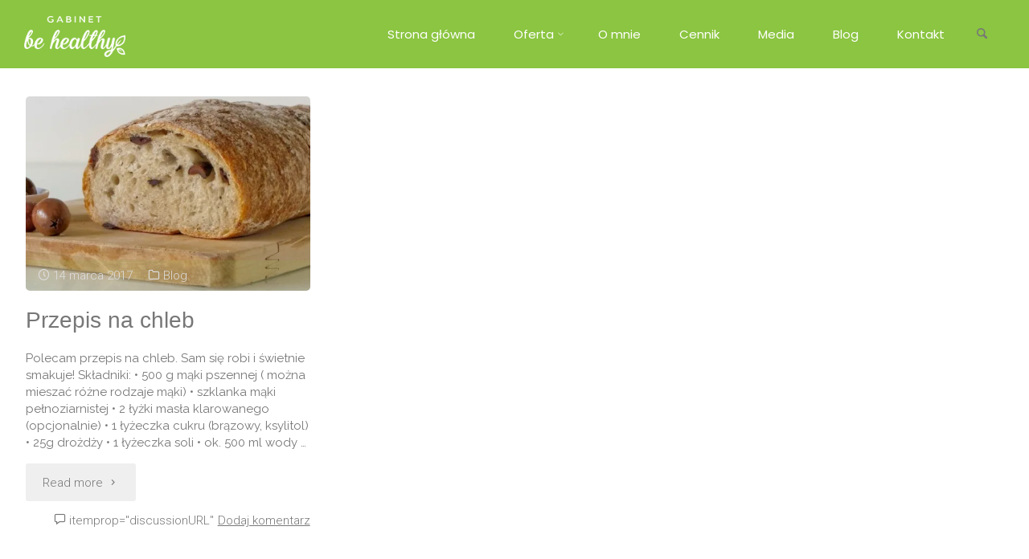

--- FILE ---
content_type: text/html; charset=UTF-8
request_url: https://gabinetbehealthy.pl/tag/chleb/
body_size: 15367
content:
<!DOCTYPE html>
<html lang="pl-PL">
    <head>
        <meta name="viewport" content="width=device-width, user-scalable=yes, initial-scale=1.0">
<meta http-equiv="X-UA-Compatible" content="IE=edge" />        <meta charset="UTF-8">
        <link rel="profile" href="http://gmpg.org/xfn/11">
        <link rel="pingback" href="https://gabinetbehealthy.pl/xmlrpc.php">
        <meta name='robots' content='index, follow, max-image-preview:large, max-snippet:-1, max-video-preview:-1' />

	<!-- This site is optimized with the Yoast SEO plugin v22.0 - https://yoast.com/wordpress/plugins/seo/ -->
	<title>chleb - Dietetyk Kraków - Gabinet Be Healthy</title>
	<link rel="canonical" href="https://gabinetbehealthy.pl/tag/chleb/" />
	<meta property="og:locale" content="pl_PL" />
	<meta property="og:type" content="article" />
	<meta property="og:title" content="chleb - Dietetyk Kraków - Gabinet Be Healthy" />
	<meta property="og:url" content="https://gabinetbehealthy.pl/tag/chleb/" />
	<meta property="og:site_name" content="Dietetyk Kraków - Gabinet Be Healthy" />
	<meta name="twitter:card" content="summary_large_image" />
	<script type="application/ld+json" class="yoast-schema-graph">{"@context":"https://schema.org","@graph":[{"@type":"CollectionPage","@id":"https://gabinetbehealthy.pl/tag/chleb/","url":"https://gabinetbehealthy.pl/tag/chleb/","name":"chleb - Dietetyk Kraków - Gabinet Be Healthy","isPartOf":{"@id":"https://gabinetbehealthy.pl/#website"},"primaryImageOfPage":{"@id":"https://gabinetbehealthy.pl/tag/chleb/#primaryimage"},"image":{"@id":"https://gabinetbehealthy.pl/tag/chleb/#primaryimage"},"thumbnailUrl":"https://i0.wp.com/gabinetbehealthy.pl/wp-content/uploads/2017/03/bread-food-olives.jpeg?fit=1278%2C417&ssl=1","breadcrumb":{"@id":"https://gabinetbehealthy.pl/tag/chleb/#breadcrumb"},"inLanguage":"pl-PL"},{"@type":"ImageObject","inLanguage":"pl-PL","@id":"https://gabinetbehealthy.pl/tag/chleb/#primaryimage","url":"https://i0.wp.com/gabinetbehealthy.pl/wp-content/uploads/2017/03/bread-food-olives.jpeg?fit=1278%2C417&ssl=1","contentUrl":"https://i0.wp.com/gabinetbehealthy.pl/wp-content/uploads/2017/03/bread-food-olives.jpeg?fit=1278%2C417&ssl=1","width":1278,"height":417},{"@type":"BreadcrumbList","@id":"https://gabinetbehealthy.pl/tag/chleb/#breadcrumb","itemListElement":[{"@type":"ListItem","position":1,"name":"Strona główna","item":"https://gabinetbehealthy.pl/"},{"@type":"ListItem","position":2,"name":"chleb"}]},{"@type":"WebSite","@id":"https://gabinetbehealthy.pl/#website","url":"https://gabinetbehealthy.pl/","name":"Dietetyk Kraków - Gabinet Be Healthy","description":"Gabinet Be Healthy to miejsce, w którym otrzymasz fachową pomoc żywieniową.","publisher":{"@id":"https://gabinetbehealthy.pl/#organization"},"potentialAction":[{"@type":"SearchAction","target":{"@type":"EntryPoint","urlTemplate":"https://gabinetbehealthy.pl/?s={search_term_string}"},"query-input":"required name=search_term_string"}],"inLanguage":"pl-PL"},{"@type":"Organization","@id":"https://gabinetbehealthy.pl/#organization","name":"Kinga Kłeczek Gabinet Be Healthy","url":"https://gabinetbehealthy.pl/","logo":{"@type":"ImageObject","inLanguage":"pl-PL","@id":"https://gabinetbehealthy.pl/#/schema/logo/image/","url":"https://i0.wp.com/gabinetbehealthy.pl/wp-content/uploads/2017/03/cropped-cropped-cropped-logo_350.png?fit=350%2C143&ssl=1","contentUrl":"https://i0.wp.com/gabinetbehealthy.pl/wp-content/uploads/2017/03/cropped-cropped-cropped-logo_350.png?fit=350%2C143&ssl=1","width":350,"height":143,"caption":"Kinga Kłeczek Gabinet Be Healthy"},"image":{"@id":"https://gabinetbehealthy.pl/#/schema/logo/image/"},"sameAs":["https://www.facebook.com/KingaKleczekGabinetBeHealthy","https://www.instagram.com/kingakleczek/"]}]}</script>
	<!-- / Yoast SEO plugin. -->


<link rel='dns-prefetch' href='//secure.gravatar.com' />
<link rel='dns-prefetch' href='//stats.wp.com' />
<link rel='dns-prefetch' href='//fonts.googleapis.com' />
<link rel='dns-prefetch' href='//v0.wordpress.com' />
<link rel='dns-prefetch' href='//i0.wp.com' />
<link rel="alternate" type="application/rss+xml" title="Dietetyk Kraków - Gabinet Be Healthy &raquo; Kanał z wpisami" href="https://gabinetbehealthy.pl/feed/" />
<link rel="alternate" type="application/rss+xml" title="Dietetyk Kraków - Gabinet Be Healthy &raquo; Kanał z komentarzami" href="https://gabinetbehealthy.pl/comments/feed/" />
<link rel="alternate" type="application/rss+xml" title="Dietetyk Kraków - Gabinet Be Healthy &raquo; Kanał z wpisami otagowanymi jako chleb" href="https://gabinetbehealthy.pl/tag/chleb/feed/" />
<script type="text/javascript">
/* <![CDATA[ */
window._wpemojiSettings = {"baseUrl":"https:\/\/s.w.org\/images\/core\/emoji\/14.0.0\/72x72\/","ext":".png","svgUrl":"https:\/\/s.w.org\/images\/core\/emoji\/14.0.0\/svg\/","svgExt":".svg","source":{"concatemoji":"https:\/\/gabinetbehealthy.pl\/wp-includes\/js\/wp-emoji-release.min.js?ver=6.4.7"}};
/*! This file is auto-generated */
!function(i,n){var o,s,e;function c(e){try{var t={supportTests:e,timestamp:(new Date).valueOf()};sessionStorage.setItem(o,JSON.stringify(t))}catch(e){}}function p(e,t,n){e.clearRect(0,0,e.canvas.width,e.canvas.height),e.fillText(t,0,0);var t=new Uint32Array(e.getImageData(0,0,e.canvas.width,e.canvas.height).data),r=(e.clearRect(0,0,e.canvas.width,e.canvas.height),e.fillText(n,0,0),new Uint32Array(e.getImageData(0,0,e.canvas.width,e.canvas.height).data));return t.every(function(e,t){return e===r[t]})}function u(e,t,n){switch(t){case"flag":return n(e,"\ud83c\udff3\ufe0f\u200d\u26a7\ufe0f","\ud83c\udff3\ufe0f\u200b\u26a7\ufe0f")?!1:!n(e,"\ud83c\uddfa\ud83c\uddf3","\ud83c\uddfa\u200b\ud83c\uddf3")&&!n(e,"\ud83c\udff4\udb40\udc67\udb40\udc62\udb40\udc65\udb40\udc6e\udb40\udc67\udb40\udc7f","\ud83c\udff4\u200b\udb40\udc67\u200b\udb40\udc62\u200b\udb40\udc65\u200b\udb40\udc6e\u200b\udb40\udc67\u200b\udb40\udc7f");case"emoji":return!n(e,"\ud83e\udef1\ud83c\udffb\u200d\ud83e\udef2\ud83c\udfff","\ud83e\udef1\ud83c\udffb\u200b\ud83e\udef2\ud83c\udfff")}return!1}function f(e,t,n){var r="undefined"!=typeof WorkerGlobalScope&&self instanceof WorkerGlobalScope?new OffscreenCanvas(300,150):i.createElement("canvas"),a=r.getContext("2d",{willReadFrequently:!0}),o=(a.textBaseline="top",a.font="600 32px Arial",{});return e.forEach(function(e){o[e]=t(a,e,n)}),o}function t(e){var t=i.createElement("script");t.src=e,t.defer=!0,i.head.appendChild(t)}"undefined"!=typeof Promise&&(o="wpEmojiSettingsSupports",s=["flag","emoji"],n.supports={everything:!0,everythingExceptFlag:!0},e=new Promise(function(e){i.addEventListener("DOMContentLoaded",e,{once:!0})}),new Promise(function(t){var n=function(){try{var e=JSON.parse(sessionStorage.getItem(o));if("object"==typeof e&&"number"==typeof e.timestamp&&(new Date).valueOf()<e.timestamp+604800&&"object"==typeof e.supportTests)return e.supportTests}catch(e){}return null}();if(!n){if("undefined"!=typeof Worker&&"undefined"!=typeof OffscreenCanvas&&"undefined"!=typeof URL&&URL.createObjectURL&&"undefined"!=typeof Blob)try{var e="postMessage("+f.toString()+"("+[JSON.stringify(s),u.toString(),p.toString()].join(",")+"));",r=new Blob([e],{type:"text/javascript"}),a=new Worker(URL.createObjectURL(r),{name:"wpTestEmojiSupports"});return void(a.onmessage=function(e){c(n=e.data),a.terminate(),t(n)})}catch(e){}c(n=f(s,u,p))}t(n)}).then(function(e){for(var t in e)n.supports[t]=e[t],n.supports.everything=n.supports.everything&&n.supports[t],"flag"!==t&&(n.supports.everythingExceptFlag=n.supports.everythingExceptFlag&&n.supports[t]);n.supports.everythingExceptFlag=n.supports.everythingExceptFlag&&!n.supports.flag,n.DOMReady=!1,n.readyCallback=function(){n.DOMReady=!0}}).then(function(){return e}).then(function(){var e;n.supports.everything||(n.readyCallback(),(e=n.source||{}).concatemoji?t(e.concatemoji):e.wpemoji&&e.twemoji&&(t(e.twemoji),t(e.wpemoji)))}))}((window,document),window._wpemojiSettings);
/* ]]> */
</script>
<link rel='stylesheet' id='sbi_styles-css' href='https://gabinetbehealthy.pl/wp-content/plugins/instagram-feed/css/sbi-styles.min.css?ver=6.2.8' type='text/css' media='all' />
<style id='wp-emoji-styles-inline-css' type='text/css'>

	img.wp-smiley, img.emoji {
		display: inline !important;
		border: none !important;
		box-shadow: none !important;
		height: 1em !important;
		width: 1em !important;
		margin: 0 0.07em !important;
		vertical-align: -0.1em !important;
		background: none !important;
		padding: 0 !important;
	}
</style>
<link rel='stylesheet' id='wp-block-library-css' href='https://gabinetbehealthy.pl/wp-includes/css/dist/block-library/style.min.css?ver=6.4.7' type='text/css' media='all' />
<style id='wp-block-library-inline-css' type='text/css'>
.has-text-align-justify{text-align:justify;}
</style>
<link rel='stylesheet' id='mediaelement-css' href='https://gabinetbehealthy.pl/wp-includes/js/mediaelement/mediaelementplayer-legacy.min.css?ver=4.2.17' type='text/css' media='all' />
<link rel='stylesheet' id='wp-mediaelement-css' href='https://gabinetbehealthy.pl/wp-includes/js/mediaelement/wp-mediaelement.min.css?ver=6.4.7' type='text/css' media='all' />
<style id='jetpack-sharing-buttons-style-inline-css' type='text/css'>
.jetpack-sharing-buttons__services-list{display:flex;flex-direction:row;flex-wrap:wrap;gap:0;list-style-type:none;margin:5px;padding:0}.jetpack-sharing-buttons__services-list.has-small-icon-size{font-size:12px}.jetpack-sharing-buttons__services-list.has-normal-icon-size{font-size:16px}.jetpack-sharing-buttons__services-list.has-large-icon-size{font-size:24px}.jetpack-sharing-buttons__services-list.has-huge-icon-size{font-size:36px}@media print{.jetpack-sharing-buttons__services-list{display:none!important}}ul.jetpack-sharing-buttons__services-list.has-background{padding:1.25em 2.375em}
</style>
<style id='classic-theme-styles-inline-css' type='text/css'>
/*! This file is auto-generated */
.wp-block-button__link{color:#fff;background-color:#32373c;border-radius:9999px;box-shadow:none;text-decoration:none;padding:calc(.667em + 2px) calc(1.333em + 2px);font-size:1.125em}.wp-block-file__button{background:#32373c;color:#fff;text-decoration:none}
</style>
<style id='global-styles-inline-css' type='text/css'>
body{--wp--preset--color--black: #000000;--wp--preset--color--cyan-bluish-gray: #abb8c3;--wp--preset--color--white: #ffffff;--wp--preset--color--pale-pink: #f78da7;--wp--preset--color--vivid-red: #cf2e2e;--wp--preset--color--luminous-vivid-orange: #ff6900;--wp--preset--color--luminous-vivid-amber: #fcb900;--wp--preset--color--light-green-cyan: #7bdcb5;--wp--preset--color--vivid-green-cyan: #00d084;--wp--preset--color--pale-cyan-blue: #8ed1fc;--wp--preset--color--vivid-cyan-blue: #0693e3;--wp--preset--color--vivid-purple: #9b51e0;--wp--preset--gradient--vivid-cyan-blue-to-vivid-purple: linear-gradient(135deg,rgba(6,147,227,1) 0%,rgb(155,81,224) 100%);--wp--preset--gradient--light-green-cyan-to-vivid-green-cyan: linear-gradient(135deg,rgb(122,220,180) 0%,rgb(0,208,130) 100%);--wp--preset--gradient--luminous-vivid-amber-to-luminous-vivid-orange: linear-gradient(135deg,rgba(252,185,0,1) 0%,rgba(255,105,0,1) 100%);--wp--preset--gradient--luminous-vivid-orange-to-vivid-red: linear-gradient(135deg,rgba(255,105,0,1) 0%,rgb(207,46,46) 100%);--wp--preset--gradient--very-light-gray-to-cyan-bluish-gray: linear-gradient(135deg,rgb(238,238,238) 0%,rgb(169,184,195) 100%);--wp--preset--gradient--cool-to-warm-spectrum: linear-gradient(135deg,rgb(74,234,220) 0%,rgb(151,120,209) 20%,rgb(207,42,186) 40%,rgb(238,44,130) 60%,rgb(251,105,98) 80%,rgb(254,248,76) 100%);--wp--preset--gradient--blush-light-purple: linear-gradient(135deg,rgb(255,206,236) 0%,rgb(152,150,240) 100%);--wp--preset--gradient--blush-bordeaux: linear-gradient(135deg,rgb(254,205,165) 0%,rgb(254,45,45) 50%,rgb(107,0,62) 100%);--wp--preset--gradient--luminous-dusk: linear-gradient(135deg,rgb(255,203,112) 0%,rgb(199,81,192) 50%,rgb(65,88,208) 100%);--wp--preset--gradient--pale-ocean: linear-gradient(135deg,rgb(255,245,203) 0%,rgb(182,227,212) 50%,rgb(51,167,181) 100%);--wp--preset--gradient--electric-grass: linear-gradient(135deg,rgb(202,248,128) 0%,rgb(113,206,126) 100%);--wp--preset--gradient--midnight: linear-gradient(135deg,rgb(2,3,129) 0%,rgb(40,116,252) 100%);--wp--preset--font-size--small: 13px;--wp--preset--font-size--medium: 20px;--wp--preset--font-size--large: 36px;--wp--preset--font-size--x-large: 42px;--wp--preset--spacing--20: 0.44rem;--wp--preset--spacing--30: 0.67rem;--wp--preset--spacing--40: 1rem;--wp--preset--spacing--50: 1.5rem;--wp--preset--spacing--60: 2.25rem;--wp--preset--spacing--70: 3.38rem;--wp--preset--spacing--80: 5.06rem;--wp--preset--shadow--natural: 6px 6px 9px rgba(0, 0, 0, 0.2);--wp--preset--shadow--deep: 12px 12px 50px rgba(0, 0, 0, 0.4);--wp--preset--shadow--sharp: 6px 6px 0px rgba(0, 0, 0, 0.2);--wp--preset--shadow--outlined: 6px 6px 0px -3px rgba(255, 255, 255, 1), 6px 6px rgba(0, 0, 0, 1);--wp--preset--shadow--crisp: 6px 6px 0px rgba(0, 0, 0, 1);}:where(.is-layout-flex){gap: 0.5em;}:where(.is-layout-grid){gap: 0.5em;}body .is-layout-flow > .alignleft{float: left;margin-inline-start: 0;margin-inline-end: 2em;}body .is-layout-flow > .alignright{float: right;margin-inline-start: 2em;margin-inline-end: 0;}body .is-layout-flow > .aligncenter{margin-left: auto !important;margin-right: auto !important;}body .is-layout-constrained > .alignleft{float: left;margin-inline-start: 0;margin-inline-end: 2em;}body .is-layout-constrained > .alignright{float: right;margin-inline-start: 2em;margin-inline-end: 0;}body .is-layout-constrained > .aligncenter{margin-left: auto !important;margin-right: auto !important;}body .is-layout-constrained > :where(:not(.alignleft):not(.alignright):not(.alignfull)){max-width: var(--wp--style--global--content-size);margin-left: auto !important;margin-right: auto !important;}body .is-layout-constrained > .alignwide{max-width: var(--wp--style--global--wide-size);}body .is-layout-flex{display: flex;}body .is-layout-flex{flex-wrap: wrap;align-items: center;}body .is-layout-flex > *{margin: 0;}body .is-layout-grid{display: grid;}body .is-layout-grid > *{margin: 0;}:where(.wp-block-columns.is-layout-flex){gap: 2em;}:where(.wp-block-columns.is-layout-grid){gap: 2em;}:where(.wp-block-post-template.is-layout-flex){gap: 1.25em;}:where(.wp-block-post-template.is-layout-grid){gap: 1.25em;}.has-black-color{color: var(--wp--preset--color--black) !important;}.has-cyan-bluish-gray-color{color: var(--wp--preset--color--cyan-bluish-gray) !important;}.has-white-color{color: var(--wp--preset--color--white) !important;}.has-pale-pink-color{color: var(--wp--preset--color--pale-pink) !important;}.has-vivid-red-color{color: var(--wp--preset--color--vivid-red) !important;}.has-luminous-vivid-orange-color{color: var(--wp--preset--color--luminous-vivid-orange) !important;}.has-luminous-vivid-amber-color{color: var(--wp--preset--color--luminous-vivid-amber) !important;}.has-light-green-cyan-color{color: var(--wp--preset--color--light-green-cyan) !important;}.has-vivid-green-cyan-color{color: var(--wp--preset--color--vivid-green-cyan) !important;}.has-pale-cyan-blue-color{color: var(--wp--preset--color--pale-cyan-blue) !important;}.has-vivid-cyan-blue-color{color: var(--wp--preset--color--vivid-cyan-blue) !important;}.has-vivid-purple-color{color: var(--wp--preset--color--vivid-purple) !important;}.has-black-background-color{background-color: var(--wp--preset--color--black) !important;}.has-cyan-bluish-gray-background-color{background-color: var(--wp--preset--color--cyan-bluish-gray) !important;}.has-white-background-color{background-color: var(--wp--preset--color--white) !important;}.has-pale-pink-background-color{background-color: var(--wp--preset--color--pale-pink) !important;}.has-vivid-red-background-color{background-color: var(--wp--preset--color--vivid-red) !important;}.has-luminous-vivid-orange-background-color{background-color: var(--wp--preset--color--luminous-vivid-orange) !important;}.has-luminous-vivid-amber-background-color{background-color: var(--wp--preset--color--luminous-vivid-amber) !important;}.has-light-green-cyan-background-color{background-color: var(--wp--preset--color--light-green-cyan) !important;}.has-vivid-green-cyan-background-color{background-color: var(--wp--preset--color--vivid-green-cyan) !important;}.has-pale-cyan-blue-background-color{background-color: var(--wp--preset--color--pale-cyan-blue) !important;}.has-vivid-cyan-blue-background-color{background-color: var(--wp--preset--color--vivid-cyan-blue) !important;}.has-vivid-purple-background-color{background-color: var(--wp--preset--color--vivid-purple) !important;}.has-black-border-color{border-color: var(--wp--preset--color--black) !important;}.has-cyan-bluish-gray-border-color{border-color: var(--wp--preset--color--cyan-bluish-gray) !important;}.has-white-border-color{border-color: var(--wp--preset--color--white) !important;}.has-pale-pink-border-color{border-color: var(--wp--preset--color--pale-pink) !important;}.has-vivid-red-border-color{border-color: var(--wp--preset--color--vivid-red) !important;}.has-luminous-vivid-orange-border-color{border-color: var(--wp--preset--color--luminous-vivid-orange) !important;}.has-luminous-vivid-amber-border-color{border-color: var(--wp--preset--color--luminous-vivid-amber) !important;}.has-light-green-cyan-border-color{border-color: var(--wp--preset--color--light-green-cyan) !important;}.has-vivid-green-cyan-border-color{border-color: var(--wp--preset--color--vivid-green-cyan) !important;}.has-pale-cyan-blue-border-color{border-color: var(--wp--preset--color--pale-cyan-blue) !important;}.has-vivid-cyan-blue-border-color{border-color: var(--wp--preset--color--vivid-cyan-blue) !important;}.has-vivid-purple-border-color{border-color: var(--wp--preset--color--vivid-purple) !important;}.has-vivid-cyan-blue-to-vivid-purple-gradient-background{background: var(--wp--preset--gradient--vivid-cyan-blue-to-vivid-purple) !important;}.has-light-green-cyan-to-vivid-green-cyan-gradient-background{background: var(--wp--preset--gradient--light-green-cyan-to-vivid-green-cyan) !important;}.has-luminous-vivid-amber-to-luminous-vivid-orange-gradient-background{background: var(--wp--preset--gradient--luminous-vivid-amber-to-luminous-vivid-orange) !important;}.has-luminous-vivid-orange-to-vivid-red-gradient-background{background: var(--wp--preset--gradient--luminous-vivid-orange-to-vivid-red) !important;}.has-very-light-gray-to-cyan-bluish-gray-gradient-background{background: var(--wp--preset--gradient--very-light-gray-to-cyan-bluish-gray) !important;}.has-cool-to-warm-spectrum-gradient-background{background: var(--wp--preset--gradient--cool-to-warm-spectrum) !important;}.has-blush-light-purple-gradient-background{background: var(--wp--preset--gradient--blush-light-purple) !important;}.has-blush-bordeaux-gradient-background{background: var(--wp--preset--gradient--blush-bordeaux) !important;}.has-luminous-dusk-gradient-background{background: var(--wp--preset--gradient--luminous-dusk) !important;}.has-pale-ocean-gradient-background{background: var(--wp--preset--gradient--pale-ocean) !important;}.has-electric-grass-gradient-background{background: var(--wp--preset--gradient--electric-grass) !important;}.has-midnight-gradient-background{background: var(--wp--preset--gradient--midnight) !important;}.has-small-font-size{font-size: var(--wp--preset--font-size--small) !important;}.has-medium-font-size{font-size: var(--wp--preset--font-size--medium) !important;}.has-large-font-size{font-size: var(--wp--preset--font-size--large) !important;}.has-x-large-font-size{font-size: var(--wp--preset--font-size--x-large) !important;}
.wp-block-navigation a:where(:not(.wp-element-button)){color: inherit;}
:where(.wp-block-post-template.is-layout-flex){gap: 1.25em;}:where(.wp-block-post-template.is-layout-grid){gap: 1.25em;}
:where(.wp-block-columns.is-layout-flex){gap: 2em;}:where(.wp-block-columns.is-layout-grid){gap: 2em;}
.wp-block-pullquote{font-size: 1.5em;line-height: 1.6;}
</style>
<link rel='stylesheet' id='anima-themefonts-css' href='https://gabinetbehealthy.pl/wp-content/themes/anima/resources/fonts/fontfaces.css?ver=1.0.3' type='text/css' media='all' />
<link rel='stylesheet' id='anima-googlefonts-css' href='//fonts.googleapis.com/css?family=Raleway400%2C300%2C700%7CRoboto%7CRaleway%7CRaleway%3A400%2C400%2C300%2C700%7CRoboto%3A700%7CRaleway%3A400%7CRoboto%3A300&#038;ver=1.0.3' type='text/css' media='all' />
<link rel='stylesheet' id='anima-main-css' href='https://gabinetbehealthy.pl/wp-content/themes/anima/style.css?ver=1.0.3' type='text/css' media='all' />
<style id='anima-main-inline-css' type='text/css'>
 body:not(.anima-landing-page) #container, #site-header-main-inside, #colophon-inside, #footer-inside, #breadcrumbs-container-inside, #header-page-title { margin: 0 auto; max-width: 1380px; } #site-header-main { left: 0; right: 0; } #primary { width: 300px; } #secondary { width: 360px; } #container.one-column .main { width: 100%; } #container.two-columns-right #secondary { float: right; } #container.two-columns-right .main, .two-columns-right #breadcrumbs { width: calc( 100% - 360px ); float: left; } #container.two-columns-left #primary { float: left; } #container.two-columns-left .main, .two-columns-left #breadcrumbs { width: calc( 100% - 300px ); float: right; } #container.three-columns-right #primary, #container.three-columns-left #primary, #container.three-columns-sided #primary { float: left; } #container.three-columns-right #secondary, #container.three-columns-left #secondary, #container.three-columns-sided #secondary { float: left; } #container.three-columns-right #primary, #container.three-columns-left #secondary { margin-left: 0%; margin-right: 0%; } #container.three-columns-right .main, .three-columns-right #breadcrumbs { width: calc( 100% - 660px ); float: left; } #container.three-columns-left .main, .three-columns-left #breadcrumbs { width: calc( 100% - 660px ); float: right; } #container.three-columns-sided #secondary { float: right; } #container.three-columns-sided .main, .three-columns-sided #breadcrumbs { width: calc( 100% - 660px ); float: right; } .three-columns-sided #breadcrumbs { margin: 0 calc( 0% + 360px ) 0 -1920px; } #site-text { text-indent: -9999px; } html { font-family: 'Raleway';font-weight:400; font-size: 15px; font-weight: 400; line-height: 1.4; } #site-title { font-family: Helvetica, sans-serif; font-size: 120%; font-weight: 400; } #access ul li a { font-family: Helvetica, sans-serif; font-size: 100%; font-weight: 400; } .widget-title { font-family: Roboto; font-size: 100%; font-weight: 700; } .widget-container { font-family: Raleway; font-size: 100%; font-weight: 400; } .entry-title, #reply-title { font-family: Helvetica, sans-serif; font-size: 130%; font-weight: 300; } .entry-meta > span, .post-continue-container { font-family: Roboto; font-size: 100%; font-weight: 300; } .page-link, .pagination, #author-info #author-link, .comment .reply a, .comment-meta, .byline { font-family: Roboto; } .content-masonry .entry-title { font-size: 91%; } h1 { font-size: 2.33em; } h2 { font-size: 2.06em; } h3 { font-size: 1.79em; } h4 { font-size: 1.52em; } h5 { font-size: 1.25em; } h6 { font-size: 0.98em; } h1, h2, h3, h4, h5, h6 { font-family: Raleway; font-weight: 400; } body { color: #777777; background-color: #ffffff; } #site-header-main, #access ul ul, .menu-search-animated .searchform input[type="search"], #access .menu-search-animated .searchform, #access::after, .anima-over-menu .header-fixed#site-header-main, .anima-over-menu .header-fixed#site-header-main #access:after { background-color: #ffffff; } #site-header-main { border-bottom-color: rgba(0,0,0,.05);} .anima-over-menu .header-fixed#site-header-main #site-title a { color: #89c64b; } #access > div > ul > li, #access > div > ul > li > a, .anima-over-menu .header-fixed#site-header-main #access > div > ul > li:not([class*='current']), .anima-over-menu .header-fixed#site-header-main #access > div > ul > li:not([class*='current']) > a, .anima-over-menu .header-fixed#site-header-main #sheader.socials a::before, #sheader.socials a::before, #access .menu-search-animated .searchform input[type="search"] { color: #777777; } .anima-over-menu .header-fixed#site-header-main #sheader.socials a:hover::before, #sheader.socials a:hover::before { color: #ffffff; } #access ul.sub-menu li a, #access ul.children li a { color: #777777; } #access ul.sub-menu li a, #access ul.children li a { background-color: #ffffff; } #access > div > ul > li:hover > a, #access > div > ul > li a:hover, #access > div > ul > li:hover, .anima-over-menu .header-fixed#site-header-main #access > div > ul > li > a:hover, .anima-over-menu .header-fixed#site-header-main #access > div > ul > li:hover { color: #89c64b; } #access > div > ul > li > a > span::before { background-color: #89c64b; } #site-title::before { background-color: #777777; } #access > div > ul > li.current_page_item > a, #access > div > ul > li.current-menu-item > a, #access > div > ul > li.current_page_ancestor > a, #access > div > ul > li.current-menu-ancestor > a, #access .sub-menu, #access .children, .anima-over-menu .header-fixed#site-header-main #access > div > ul > li > a { color: #777777; } #access ul.children > li.current_page_item > a, #access ul.sub-menu > li.current-menu-item > a, #access ul.children > li.current_page_ancestor > a, #access ul.sub-menu > li.current-menu-ancestor > a { color: #777777; } .searchform .searchsubmit { color: #777777; } body:not(.anima-landing-page) article.hentry, body:not(.anima-landing-page) .main { background-color: #FFF; } .pagination, .page-link { border-color: #eeeeee; } .post-thumbnail-container .featured-image-meta, body:not(.single) article.hentry .post-thumbnail-container > a::after, #header-page-title-inside { background-color: rgba(137,198,75, 0.1); } #header-page-title-inside { box-shadow: 0 -70px 70px rgba(137,198,75,0.2) inset; } #header-page-title .entry-meta .bl_categ a { background-color: #89c64b; } #header-page-title .entry-meta .bl_categ a:hover { background-color: #9ad75c; } .anima-normal-titles #breadcrumbs-container { background-color: #f9f9f9; } #colophon, #footer { background-color: #f0f7e6; color: #9b9b9b; } #footer { background: #f5fceb; } .entry-title a:active, .entry-title a:hover { color: #89c64b; } .entry-title a:hover { border-bottom-color: #89c64b; } span.entry-format { color: #89c64b; } .format-aside { border-top-color: #FFF; } article.hentry .post-thumbnail-container { background-color: rgba(119,119,119,0.15); } .entry-content blockquote::before, .entry-content blockquote::after { color: rgba(119,119,119,0.2); } .entry-content h1, .entry-content h2, .entry-content h3, .entry-content h4 { color: #333; } a { color: #89c64b; } a:hover, .entry-meta span a:hover { color: #777777; } .post-continue-container span.comments-link:hover, .post-continue-container span.comments-link a:hover { color: #89c64b; } .socials a:before { color: #89c64b; background: #f5f5f5; } .socials a:hover:before { background-color: #89c64b; color: #FFF; } #sheader .socials a:before { background: #f5f5f5; } #sheader .socials a:hover:before { background-color: #89c64b; color: #ffffff; } #footer .socials a:before { background: #e6eddc; } #footer .socials a:hover:before { background-color: #89c64b; color: #f0f7e6; } .anima-normalizedtags #content .tagcloud a { color: #FFF; background-color: #89c64b; } .anima-normalizedtags #content .tagcloud a:hover { background-color: #777777; } #toTop { background-color: rgba(230,230,230,0.8); color: #89c64b; } #nav-fixed i, #nav-fixed span { background-color: rgba(215,215,215,0.8); } #nav-fixed i { color: #ffffff; } #toTop:hover { background-color: #89c64b; color: #ffffff; } a.continue-reading-link { background-color:#efefef; } .continue-reading-link::after { background-color: #89c64b; color: #FFF; } .entry-meta .icon-metas:before { color: #bcbcbc; } .anima-caption-one .main .wp-caption .wp-caption-text { border-bottom-color: #eeeeee; } .anima-caption-two .main .wp-caption .wp-caption-text { background-color: #f5f5f5; } .anima-image-one .entry-content img[class*="align"], .anima-image-one .entry-summary img[class*="align"], .anima-image-two .entry-content img[class*='align'], .anima-image-two .entry-summary img[class*='align'] { border-color: #eeeeee; } .anima-image-five .entry-content img[class*='align'], .anima-image-five .entry-summary img[class*='align'] { border-color: #89c64b; } /* diffs */ span.edit-link a.post-edit-link, span.edit-link a.post-edit-link:hover, span.edit-link .icon-edit:before { color: #323232; } .searchform { border-color: #ebebeb; } .entry-meta span, .entry-meta a, .entry-utility span, .entry-utility a, .entry-meta time, #breadcrumbs-nav, #header-page-title .byline, .footermenu ul li span.sep { color: #bcbcbc; } .footermenu ul li a::after { background: #777777; } #breadcrumbs-nav a { color: #9e9e9e; } .entry-meta span.entry-sticky { background-color: #bcbcbc; color: #FFF; } #commentform { max-width:650px;} code, #nav-below .nav-previous a:before, #nav-below .nav-next a:before { background-color: #eeeeee; } pre, .page-link > span, .comment-author, .commentlist .comment-body, .commentlist .pingback { border-color: #eeeeee; } .commentlist .comment-body::after { border-top-color: #FFF; } .commentlist .comment-body::before { border-top-color: #e4e4e4; } article #author-info { border-top-color: #eeeeee; } .page-header.pad-container { border-bottom-color: #eeeeee; } .comment-meta a { color: #dadada; } .commentlist .reply a { color: #c6c6c6; background-color: #f3f3f3; } select, input[type], textarea { color: #777777; border-color: #eeeeee; background-color: #f0f0f0; } input[type]:hover, textarea:hover, select:hover, input[type]:focus, textarea:focus, select:focus { background: #f8f8f8; } button, input[type="button"], input[type="submit"], input[type="reset"] { background-color: #89c64b; color: #FFF; } button:hover, input[type="button"]:hover, input[type="submit"]:hover, input[type="reset"]:hover { background-color: #777777; } hr { background-color: #f0f0f0; } /* woocommerce */ .woocommerce-page #respond input#submit.alt, .woocommerce a.button.alt, .woocommerce-page button.button.alt, .woocommerce input.button.alt, .woocommerce #respond input#submit, .woocommerce a.button, .woocommerce button.button, .woocommerce input.button { background-color: #89c64b; color: #FFF; line-height: 1.4; } .woocommerce #respond input#submit:hover, .woocommerce a.button:hover, .woocommerce button.button:hover, .woocommerce input.button:hover { background-color: #abe86d; color: #FFF;} .woocommerce-page #respond input#submit.alt, .woocommerce a.button.alt, .woocommerce-page button.button.alt, .woocommerce input.button.alt { background-color: #777777; color: #FFF; line-height: 1.4; } .woocommerce-page #respond input#submit.alt:hover, .woocommerce a.button.alt:hover, .woocommerce-page button.button.alt:hover, .woocommerce input.button.alt:hover { background-color: #999999; color: #FFF;} .woocommerce div.product .woocommerce-tabs ul.tabs li.active { border-bottom-color: #FFF; } .woocommerce #respond input#submit.alt.disabled, .woocommerce #respond input#submit.alt.disabled:hover, .woocommerce #respond input#submit.alt:disabled, .woocommerce #respond input#submit.alt:disabled:hover, .woocommerce #respond input#submit.alt[disabled]:disabled, .woocommerce #respond input#submit.alt[disabled]:disabled:hover, .woocommerce a.button.alt.disabled, .woocommerce a.button.alt.disabled:hover, .woocommerce a.button.alt:disabled, .woocommerce a.button.alt:disabled:hover, .woocommerce a.button.alt[disabled]:disabled, .woocommerce a.button.alt[disabled]:disabled:hover, .woocommerce button.button.alt.disabled, .woocommerce button.button.alt.disabled:hover, .woocommerce button.button.alt:disabled, .woocommerce button.button.alt:disabled:hover, .woocommerce button.button.alt[disabled]:disabled, .woocommerce button.button.alt[disabled]:disabled:hover, .woocommerce input.button.alt.disabled, .woocommerce input.button.alt.disabled:hover, .woocommerce input.button.alt:disabled, .woocommerce input.button.alt:disabled:hover, .woocommerce input.button.alt[disabled]:disabled, .woocommerce input.button.alt[disabled]:disabled:hover { background-color: #777777; } .woocommerce ul.products li.product .price, .woocommerce div.product p.price, .woocommerce div.product span.price { color: #a9a9a9 } #add_payment_method #payment, .woocommerce-cart #payment, .woocommerce-checkout #payment { background: #f5f5f5; } .woocommerce .main .page-title { /*font-size: -0.004em; */ } /* mobile menu */ nav#mobile-menu { background-color: #ffffff; } #mobile-menu .mobile-arrow { color: #777777; } .main .entry-content, .main .entry-summary { text-align: inherit; } .main p, .main ul, .main ol, .main dd, .main pre, .main hr { margin-bottom: 1.0em; } .main p { text-indent: 0.0em;} .main a.post-featured-image { background-position: center center; } #header-widget-area { width: 33%; right: 10px; } .anima-stripped-table .main thead th { border-bottom-color: #e9e9e9; } .anima-stripped-table .main td, .anima-stripped-table .main th { border-top-color: #e9e9e9; } .anima-bordered-table .main th, .anima-bordered-table .main td { border-color: #e9e9e9; } .anima-stripped-table .main tr:nth-child(even) td { background-color: #f6f6f6; } .anima-cropped-featured .main .post-thumbnail-container { height: 350px; } .anima-responsive-featured .main .post-thumbnail-container { max-height: 350px; height: auto; } article.hentry .article-inner, #content-masonry article.hentry .article-inner { padding: 0%; } #site-header-main { height:85px; } #access .menu-search-animated .searchform { height: 84px; line-height: 84px; } .anima-over-menu .staticslider-caption-container { padding-top: 87px; } .menu-search-animated, #sheader-container, .identity, #nav-toggle { height:85px; line-height:85px; } #access div > ul > li > a { line-height:85px; } #branding { height:85px; } .anima-responsive-headerimage #masthead #header-image-main-inside { max-height: 420px; } .anima-cropped-headerimage #masthead #header-image-main-inside { height: 420px; } #masthead #site-header-main { position: fixed; } #header-image-main { margin-top: 85px; } @media (max-width: 640px) { #header-page-title .entry-title { font-size: 80%; } } .lp-staticslider .staticslider-caption, .seriousslider.seriousslider-theme .seriousslider-caption, .anima-landing-page .lp-blocks-inside, .anima-landing-page .lp-boxes-inside, .anima-landing-page .lp-text-inside, .anima-landing-page .lp-posts-inside, .anima-landing-page .lp-page-inside, .anima-landing-page .lp-section-header, .anima-landing-page .content-widget { max-width: 1380px; } .anima-landing-page .content-widget { margin: 0 auto; } .seriousslider-caption-buttons a, a[class^="staticslider-button"] { font-size: 15px; } .seriousslider-caption-buttons a:nth-child(2n+1), a.staticslider-button:nth-child(2n+1) { background-color: #89c64b; border-color: #89c64b; color: #FFF; } .seriousslider-caption-buttons a:nth-child(2n+1):hover, .staticslider-button:nth-child(2n+1):hover { color: #89c64b; } .seriousslider-caption-buttons a:nth-child(2n+2), a.staticslider-button:nth-child(2n+2) { color: #777777; border-color: #777777; } .seriousslider-caption-buttons a:nth-child(2n+2):hover, a.staticslider-button:nth-child(2n+2):hover { background-color: #777777; color: #FFF; } .anima-landing-page #header-image-main-inside { display: block; } .lp-block i { border-color: #ffffff; } .lp-block:hover i { border-color: #89c64b; } .lp-block > i::before { color: #89c64b; border-color: #e9e9e9; background-color: #ffffff; } .lp-block:hover i::before { color: #89c64b; } .lp-block i:after { background-color: #89c64b; } .lp-block:hover i:after { background-color: #777777; } .lp-block-text, .lp-boxes-static .lp-box-text, .lp-section-desc, .staticslider-caption-text { color: #9f9f9f; } .lp-blocks { background-color: #f8f8f8; } .lp-boxes { background-color: #FFFFFF; } .lp-text { background-color: #F8F8F8; } .staticslider-caption-container, .lp-dynamic-slider { background-color: #ffffff; } .seriousslider.seriousslider-theme .seriousslider-caption { color: #F8F8F8; } .lp-boxes-1 .lp-box .lp-box-image { height: 350px; } .lp-boxes-1.lp-boxes-animated .lp-box:hover .lp-box-text { max-height: 250px; } .lp-boxes-2 .lp-box .lp-box-image { height: 400px; } .lp-boxes-2.lp-boxes-animated .lp-box:hover .lp-box-text { max-height: 300px; } .lp-box-readmore:hover { color: #89c64b; } .lp-boxes .lp-box-overlay { background-color: rgba(137,198,75, 0.9); } #lp-posts, #lp-page { background-color: #FFF; } #cryout_ajax_more_trigger { background-color: #89c64b; color: #FFF;} .lpbox-rnd1 { background-color: #c8c8c8; } .lpbox-rnd2 { background-color: #c3c3c3; } .lpbox-rnd3 { background-color: #bebebe; } .lpbox-rnd4 { background-color: #b9b9b9; } .lpbox-rnd5 { background-color: #b4b4b4; } .lpbox-rnd6 { background-color: #afafaf; } .lpbox-rnd7 { background-color: #aaaaaa; } .lpbox-rnd8 { background-color: #a5a5a5; } 
</style>
<style id='jetpack_facebook_likebox-inline-css' type='text/css'>
.widget_facebook_likebox {
	overflow: hidden;
}

</style>
<link rel='stylesheet' id='jetpack_css-css' href='https://gabinetbehealthy.pl/wp-content/plugins/jetpack/css/jetpack.css?ver=13.1.4' type='text/css' media='all' />
<!--[if lt IE 9]>
<script type="text/javascript" src="https://gabinetbehealthy.pl/wp-content/themes/anima/resources/js/html5shiv.min.js?ver=1.0.3" id="anima-html5shiv-js"></script>
<![endif]-->
<link rel="https://api.w.org/" href="https://gabinetbehealthy.pl/wp-json/" /><link rel="alternate" type="application/json" href="https://gabinetbehealthy.pl/wp-json/wp/v2/tags/5" /><link rel="EditURI" type="application/rsd+xml" title="RSD" href="https://gabinetbehealthy.pl/xmlrpc.php?rsd" />
<meta name="generator" content="WordPress 6.4.7" />
<script type="text/javascript">
(function(url){
	if(/(?:Chrome\/26\.0\.1410\.63 Safari\/537\.31|WordfenceTestMonBot)/.test(navigator.userAgent)){ return; }
	var addEvent = function(evt, handler) {
		if (window.addEventListener) {
			document.addEventListener(evt, handler, false);
		} else if (window.attachEvent) {
			document.attachEvent('on' + evt, handler);
		}
	};
	var removeEvent = function(evt, handler) {
		if (window.removeEventListener) {
			document.removeEventListener(evt, handler, false);
		} else if (window.detachEvent) {
			document.detachEvent('on' + evt, handler);
		}
	};
	var evts = 'contextmenu dblclick drag dragend dragenter dragleave dragover dragstart drop keydown keypress keyup mousedown mousemove mouseout mouseover mouseup mousewheel scroll'.split(' ');
	var logHuman = function() {
		if (window.wfLogHumanRan) { return; }
		window.wfLogHumanRan = true;
		var wfscr = document.createElement('script');
		wfscr.type = 'text/javascript';
		wfscr.async = true;
		wfscr.src = url + '&r=' + Math.random();
		(document.getElementsByTagName('head')[0]||document.getElementsByTagName('body')[0]).appendChild(wfscr);
		for (var i = 0; i < evts.length; i++) {
			removeEvent(evts[i], logHuman);
		}
	};
	for (var i = 0; i < evts.length; i++) {
		addEvent(evts[i], logHuman);
	}
})('//gabinetbehealthy.pl/?wordfence_lh=1&hid=8028BC204DA58FCED1323357EE3C1996');
</script>	<style>img#wpstats{display:none}</style>
		<link rel="icon" href="https://i0.wp.com/gabinetbehealthy.pl/wp-content/uploads/2017/03/favicon.png?fit=32%2C32&#038;ssl=1" sizes="32x32" />
<link rel="icon" href="https://i0.wp.com/gabinetbehealthy.pl/wp-content/uploads/2017/03/favicon.png?fit=58%2C58&#038;ssl=1" sizes="192x192" />
<link rel="apple-touch-icon" href="https://i0.wp.com/gabinetbehealthy.pl/wp-content/uploads/2017/03/favicon.png?fit=58%2C58&#038;ssl=1" />
<meta name="msapplication-TileImage" content="https://i0.wp.com/gabinetbehealthy.pl/wp-content/uploads/2017/03/favicon.png?fit=58%2C58&#038;ssl=1" />
    </head>

    <body class="archive tag tag-chleb tag-5 wp-custom-logo anima-image-none anima-caption-one anima-totop-normal anima-stripped-table anima-fixed-menu anima-cropped-headerimage anima-responsive-featured anima-magazine-three anima-magazine-layout anima-comment-placeholder anima-header-titles anima-header-titles-nodesc anima-hide-page-title anima-hide-cat-title anima-elementradius anima-normalizedtags" itemscope itemtype="http://schema.org/WebPage">
        <div id="site-wrapper">
            <header id="masthead" class="cryout"  itemscope itemtype="http://schema.org/WPHeader" role="banner">

                <div id="site-header-main">
                    <div id="site-header-main-inside">

                        <nav id="mobile-menu">
                            <span id="nav-cancel"><i class="icon-cancel"></i></span>
<div><ul id="mobile-nav" class=""><li id="menu-item-18" class="menu-item menu-item-type-post_type menu-item-object-page menu-item-home menu-item-18"><a href="https://gabinetbehealthy.pl/"><span>Strona główna</span></a></li>
<li id="menu-item-807" class="menu-item menu-item-type-custom menu-item-object-custom menu-item-has-children menu-item-807"><a href="#"><span>Oferta</span></a>
<ul class="sub-menu">
	<li id="menu-item-20" class="menu-item menu-item-type-post_type menu-item-object-page menu-item-20"><a href="https://gabinetbehealthy.pl/oferta-gabinetu/konsultacja-dietetyczna-dietetyk-krakow/"><span>Konsultacja dietetyczna</span></a></li>
	<li id="menu-item-76" class="menu-item menu-item-type-post_type menu-item-object-page menu-item-76"><a href="https://gabinetbehealthy.pl/oferta-gabinetu/analiza-pierwiastkowa-wlosow-krakow/"><span>Analiza Pierwiastkowa Włosów</span></a></li>
	<li id="menu-item-75" class="menu-item menu-item-type-post_type menu-item-object-page menu-item-75"><a href="https://gabinetbehealthy.pl/oferta-gabinetu/analiza-skladu-i-masy-ciala/"><span>Analiza masy i składu ciała</span></a></li>
	<li id="menu-item-93" class="menu-item menu-item-type-post_type menu-item-object-page menu-item-93"><a href="https://gabinetbehealthy.pl/oferta-gabinetu/inne/"><span>Inne</span></a></li>
</ul>
</li>
<li id="menu-item-37" class="menu-item menu-item-type-post_type menu-item-object-page menu-item-37"><a href="https://gabinetbehealthy.pl/o-mnie-dietetyk-krakow/"><span>O mnie</span></a></li>
<li id="menu-item-19" class="menu-item menu-item-type-post_type menu-item-object-page menu-item-19"><a href="https://gabinetbehealthy.pl/cennik/"><span>Cennik</span></a></li>
<li id="menu-item-1606" class="menu-item menu-item-type-post_type menu-item-object-page menu-item-1606"><a href="https://gabinetbehealthy.pl/media/"><span>Media</span></a></li>
<li id="menu-item-95" class="menu-item menu-item-type-taxonomy menu-item-object-category menu-item-95"><a href="https://gabinetbehealthy.pl/category/blog/"><span>Blog</span></a></li>
<li id="menu-item-28" class="menu-item menu-item-type-post_type menu-item-object-page menu-item-28"><a href="https://gabinetbehealthy.pl/kontakt/"><span>Kontakt</span></a></li>
<li class='menu-main-search menu-search-animated'><i class='icon-search'></i>
<form role="search" method="get" class="searchform" action="https://gabinetbehealthy.pl/">
	<label>
		<span class="screen-reader-text">Szukaj: </span>
		<input type="search" class="s" placeholder="Szukaj" value="" name="s" />
	</label>
	<button type="submit" class="searchsubmit"><span class="screen-reader-text">Szukaj</span><i class="icon-search"></i></button>
</form>
 <i class='icon-cancel'></i></li></ul></div>                        </nav> <!-- #mobile-menu -->

                        <div id="branding">
                            <a href="https://gabinetbehealthy.pl">
                                                                    <img src="https://gabinetbehealthy.pl/wp-content/themes/anima/resources/images/behealthy_logo_w.png" alt="Gabinet dietetyczny BeHealthy"/>
                            </a>
                        </div><!-- #branding -->

                        <div id="sheader-container">
                        </div>

                        <a id="nav-toggle"><i class="icon-menu"></i></a>
                        <nav id="access" role="navigation"  aria-label="Podstawowe menu"  itemscope itemtype="http://schema.org/SiteNavigationElement">
	<div class="skip-link screen-reader-text">
		<a href="#main" title="Przejdź do treści"> Przejdź do treści </a>
	</div>
	<div><ul id="prime_nav" class=""><li class="menu-item menu-item-type-post_type menu-item-object-page menu-item-home menu-item-18"><a href="https://gabinetbehealthy.pl/"><span>Strona główna</span></a></li>
<li class="menu-item menu-item-type-custom menu-item-object-custom menu-item-has-children menu-item-807"><a href="#"><span>Oferta</span></a>
<ul class="sub-menu">
	<li class="menu-item menu-item-type-post_type menu-item-object-page menu-item-20"><a href="https://gabinetbehealthy.pl/oferta-gabinetu/konsultacja-dietetyczna-dietetyk-krakow/"><span>Konsultacja dietetyczna</span></a></li>
	<li class="menu-item menu-item-type-post_type menu-item-object-page menu-item-76"><a href="https://gabinetbehealthy.pl/oferta-gabinetu/analiza-pierwiastkowa-wlosow-krakow/"><span>Analiza Pierwiastkowa Włosów</span></a></li>
	<li class="menu-item menu-item-type-post_type menu-item-object-page menu-item-75"><a href="https://gabinetbehealthy.pl/oferta-gabinetu/analiza-skladu-i-masy-ciala/"><span>Analiza masy i składu ciała</span></a></li>
	<li class="menu-item menu-item-type-post_type menu-item-object-page menu-item-93"><a href="https://gabinetbehealthy.pl/oferta-gabinetu/inne/"><span>Inne</span></a></li>
</ul>
</li>
<li class="menu-item menu-item-type-post_type menu-item-object-page menu-item-37"><a href="https://gabinetbehealthy.pl/o-mnie-dietetyk-krakow/"><span>O mnie</span></a></li>
<li class="menu-item menu-item-type-post_type menu-item-object-page menu-item-19"><a href="https://gabinetbehealthy.pl/cennik/"><span>Cennik</span></a></li>
<li class="menu-item menu-item-type-post_type menu-item-object-page menu-item-1606"><a href="https://gabinetbehealthy.pl/media/"><span>Media</span></a></li>
<li class="menu-item menu-item-type-taxonomy menu-item-object-category menu-item-95"><a href="https://gabinetbehealthy.pl/category/blog/"><span>Blog</span></a></li>
<li class="menu-item menu-item-type-post_type menu-item-object-page menu-item-28"><a href="https://gabinetbehealthy.pl/kontakt/"><span>Kontakt</span></a></li>
<li class='menu-main-search menu-search-animated'><i class='icon-search'></i>
<form role="search" method="get" class="searchform" action="https://gabinetbehealthy.pl/">
	<label>
		<span class="screen-reader-text">Szukaj: </span>
		<input type="search" class="s" placeholder="Szukaj" value="" name="s" />
	</label>
	<button type="submit" class="searchsubmit"><span class="screen-reader-text">Szukaj</span><i class="icon-search"></i></button>
</form>
 <i class='icon-cancel'></i></li></ul></div>                        </nav><!-- #access -->

                    </div><!-- #site-header-main-inside -->
                </div><!-- #site-header-main -->
            </header><!-- #masthead -->
                            <div id="content" class="cryout">
                
	<div id="container" class="one-column">
		<main id="main" role="main" class="main">
			
			
				<header class="page-header pad-container"  itemscope itemtype="http://schema.org/WebPageElement"><h1 class="page-title"  itemprop="headline">Tag: <span>chleb</span></h1></header><!-- .page-header -->

				<div id="content-masonry" class="content-masonry"  itemscope itemtype="http://schema.org/Blog">
					
<article id="post-45" class="hentry post-45 post type-post status-publish format-standard has-post-thumbnail category-blog tag-chleb tag-czarnuszka tag-drozdze tag-maka tag-maslo-klarowane tag-przepis tag-przepisy tag-smaczny tag-wypieki" itemscope itemtype="http://schema.org/BlogPosting" itemprop="blogPost">

			<div class="post-thumbnail-container"   itemprop="image" itemscope itemtype="http://schema.org/ImageObject">

			<a href="https://gabinetbehealthy.pl/przepis-na-chleb/" title="Przepis na chleb"
				 style="background-image: url(https://i0.wp.com/gabinetbehealthy.pl/wp-content/uploads/2017/03/bread-food-olives.jpeg?resize=512%2C350&#038;ssl=1)"  class="post-featured-image" >

			</a>
			<a class="responsive-featured-image" href="https://gabinetbehealthy.pl/przepis-na-chleb/" title="Przepis na chleb">
				<img class="post-featured-image" alt="Przepis na chleb"  itemprop="url"				src="https://i0.wp.com/gabinetbehealthy.pl/wp-content/uploads/2017/03/bread-food-olives.jpeg?resize=512%2C350&#038;ssl=1" srcset="https://i0.wp.com/gabinetbehealthy.pl/wp-content/uploads/2017/03/bread-food-olives.jpeg?fit=1073%2C350&ssl=1 1073w, https://i0.wp.com/gabinetbehealthy.pl/wp-content/uploads/2017/03/bread-food-olives.jpeg?resize=1278%2C350&ssl=1 1278w, https://i0.wp.com/gabinetbehealthy.pl/wp-content/uploads/2017/03/bread-food-olives.jpeg?resize=800%2C350&ssl=1 800w, https://i0.wp.com/gabinetbehealthy.pl/wp-content/uploads/2017/03/bread-food-olives.jpeg?resize=512%2C350&ssl=1 512w" sizes="(max-width: 800px) 100vw,(max-width: 1152px) 33vw, 405px"/>
			</a>
			<meta itemprop="width" content="512">
			<meta itemprop="height" content="350">
			<div class="entry-meta featured-image-meta">
		<span class="onDate date" >
				<i class="icon-date icon-metas" title="Data"></i>
				<time class="published" datetime="2017-03-14T21:58:34+01:00"  itemprop="datePublished">
					14 marca 2017				</time>
				<time class="updated" datetime="2017-11-29T22:17:37+01:00"  itemprop="dateModified">29 listopada 2017</time>
		</span>
		<span class="bl_categ" >
					<i class="icon-category icon-metas" title="Kategorie"></i> <a href="https://gabinetbehealthy.pl/category/blog/" rel="category tag">Blog</a></span></div>
		</div>
		<div class="article-inner">
		<header class="entry-header">
			<div class="entry-meta beforetitle-meta">
							</div><!-- .entry-meta -->
			<h2 class="entry-title" itemprop="headline"><a href="https://gabinetbehealthy.pl/przepis-na-chleb/"  itemprop="mainEntityOfPage" rel="bookmark">Przepis na chleb</a></h2>
			<div class="entry-meta aftertitle-meta">
							</div><!-- .entry-meta -->

		</header><!-- .entry-header -->

		
				<div class="entry-summary"  itemprop="description">
					<p>Polecam przepis na chleb. Sam się robi i świetnie smakuje! Składniki: • 500 g mąki pszennej ( można mieszać różne rodzaje mąki) • szklanka mąki pełnoziarnistej • 2 łyżki masła klarowanego (opcjonalnie) • 1 łyżeczka cukru (brązowy, ksylitol) • 25g drożdży • 1 łyżeczka soli • ok. 500 ml wody &hellip;</p>
				</div><!-- .entry-summary -->
				<div class="entry-meta entry-utility">
														</div><!-- .entry-utility -->
				<footer class="post-continue-container">
					<a class="continue-reading-link" href="https://gabinetbehealthy.pl/przepis-na-chleb/"><span>Read more</span><i class="icon-continue-reading"></i></a><span class="comments-link"><i class="icon-comments icon-metas" title="Komentarze"></i> itemprop="discussionURL"<a href="https://gabinetbehealthy.pl/przepis-na-chleb/#respond">Dodaj komentarz</a></span>				</footer>

			
		
	<span class="schema-publisher" itemprop="publisher" itemscope itemtype="https://schema.org/Organization">
         <span itemprop="logo" itemscope itemtype="https://schema.org/ImageObject">
           <meta itemprop="url" content="https://i0.wp.com/gabinetbehealthy.pl/wp-content/uploads/2017/03/cropped-cropped-cropped-logo_350.png?fit=350%2C143&#038;ssl=1">
         </span>
         <meta itemprop="name" content="Dietetyk Kraków &#8211; Gabinet Be Healthy">
    </span>
<link itemprop="mainEntityOfPage" href="https://gabinetbehealthy.pl/przepis-na-chleb/" />	</div><!-- .article-inner -->
</article><!-- #post-45 -->

				</div><!--content-masonry-->
						</main><!-- #main -->

			</div><!-- #container -->



</div><!-- #main -->
<iframe src="https://www.google.com/maps/embed?pb=!1m18!1m12!1m3!1d2561.5367795892666!2d19.952004076215744!3d50.057508215579034!2m3!1f0!2f0!3f0!3m2!1i1024!2i768!4f13.1!3m3!1m2!1s0x47165b06f165cee9%3A0x8cd9a9150161ee3!2sCentrum%20Zdrowego%20W%C5%82osa%20Trycholog%20Krak%C3%B3w!5e0!3m2!1spl!2spl!4v1708394357367!5m2!1spl!2spl" height="450" style="width: 100%;border:0;" allowfullscreen="" loading="lazy" referrerpolicy="no-referrer-when-downgrade"></iframe>
<footer id="footer" class="cryout" role="contentinfo"  itemscope itemtype="http://schema.org/WPFooter">
    <div class="container">
        <div class="row">
            <div class="col-md-4">
                <img src="https://gabinetbehealthy.pl/wp-content/themes/anima/resources/images/behealthy_logo_w.png" />
            </div>
            <div class="col-md-4">
                <h4>Kontakt</h4>
                <p>
                    ul. Jana Karola Chodkiewicza 8 <br />
                    31-532 Kraków <br />
                    505-700-727 <br />
                    info@gabinetbehealthy.pl
                </p>
            </div>
            <div class="col-md-4">
                <div id="fb-root"></div>
                <div class="fb-page" data-href="https://www.facebook.com/DietetykKingaKleczek/" data-width="340"  data-height="432" data-hide-cover="false" data-show-facepile="true" data-show-posts="false">
                    <div class="fb-xfbml-parse-ignore"><blockquote cite="https://www.facebook.com/DietetykKingaKleczek/"><a href="https://www.facebook.com/DietetykKingaKleczek/"></a></blockquote></div>
                </div>
            </div>
        </div>
        <hr />
        <div class="row">
            <div class="col-md-8">
                
            </div>
            <div class="col-md-4">
                <p>
                    ©2025 Dietetyk Kraków - Gabinet Be Healthy
                </p>
            </div>
        </div>
    </div>
    
</div>
</footer>
</div><!-- site-wrapper -->
<!-- Instagram Feed JS -->
<script type="text/javascript">
var sbiajaxurl = "https://gabinetbehealthy.pl/wp-admin/admin-ajax.php";
</script>
		<div id="jp-carousel-loading-overlay">
			<div id="jp-carousel-loading-wrapper">
				<span id="jp-carousel-library-loading">&nbsp;</span>
			</div>
		</div>
		<div class="jp-carousel-overlay" style="display: none;">

		<div class="jp-carousel-container">
			<!-- The Carousel Swiper -->
			<div
				class="jp-carousel-wrap swiper-container jp-carousel-swiper-container jp-carousel-transitions"
				itemscope
				itemtype="https://schema.org/ImageGallery">
				<div class="jp-carousel swiper-wrapper"></div>
				<div class="jp-swiper-button-prev swiper-button-prev">
					<svg width="25" height="24" viewBox="0 0 25 24" fill="none" xmlns="http://www.w3.org/2000/svg">
						<mask id="maskPrev" mask-type="alpha" maskUnits="userSpaceOnUse" x="8" y="6" width="9" height="12">
							<path d="M16.2072 16.59L11.6496 12L16.2072 7.41L14.8041 6L8.8335 12L14.8041 18L16.2072 16.59Z" fill="white"/>
						</mask>
						<g mask="url(#maskPrev)">
							<rect x="0.579102" width="23.8823" height="24" fill="#FFFFFF"/>
						</g>
					</svg>
				</div>
				<div class="jp-swiper-button-next swiper-button-next">
					<svg width="25" height="24" viewBox="0 0 25 24" fill="none" xmlns="http://www.w3.org/2000/svg">
						<mask id="maskNext" mask-type="alpha" maskUnits="userSpaceOnUse" x="8" y="6" width="8" height="12">
							<path d="M8.59814 16.59L13.1557 12L8.59814 7.41L10.0012 6L15.9718 12L10.0012 18L8.59814 16.59Z" fill="white"/>
						</mask>
						<g mask="url(#maskNext)">
							<rect x="0.34375" width="23.8822" height="24" fill="#FFFFFF"/>
						</g>
					</svg>
				</div>
			</div>
			<!-- The main close buton -->
			<div class="jp-carousel-close-hint">
				<svg width="25" height="24" viewBox="0 0 25 24" fill="none" xmlns="http://www.w3.org/2000/svg">
					<mask id="maskClose" mask-type="alpha" maskUnits="userSpaceOnUse" x="5" y="5" width="15" height="14">
						<path d="M19.3166 6.41L17.9135 5L12.3509 10.59L6.78834 5L5.38525 6.41L10.9478 12L5.38525 17.59L6.78834 19L12.3509 13.41L17.9135 19L19.3166 17.59L13.754 12L19.3166 6.41Z" fill="white"/>
					</mask>
					<g mask="url(#maskClose)">
						<rect x="0.409668" width="23.8823" height="24" fill="#FFFFFF"/>
					</g>
				</svg>
			</div>
			<!-- Image info, comments and meta -->
			<div class="jp-carousel-info">
				<div class="jp-carousel-info-footer">
					<div class="jp-carousel-pagination-container">
						<div class="jp-swiper-pagination swiper-pagination"></div>
						<div class="jp-carousel-pagination"></div>
					</div>
					<div class="jp-carousel-photo-title-container">
						<h2 class="jp-carousel-photo-caption"></h2>
					</div>
					<div class="jp-carousel-photo-icons-container">
						<a href="#" class="jp-carousel-icon-btn jp-carousel-icon-info" aria-label="Toggle photo metadata visibility">
							<span class="jp-carousel-icon">
								<svg width="25" height="24" viewBox="0 0 25 24" fill="none" xmlns="http://www.w3.org/2000/svg">
									<mask id="maskInfo" mask-type="alpha" maskUnits="userSpaceOnUse" x="2" y="2" width="21" height="20">
										<path fill-rule="evenodd" clip-rule="evenodd" d="M12.7537 2C7.26076 2 2.80273 6.48 2.80273 12C2.80273 17.52 7.26076 22 12.7537 22C18.2466 22 22.7046 17.52 22.7046 12C22.7046 6.48 18.2466 2 12.7537 2ZM11.7586 7V9H13.7488V7H11.7586ZM11.7586 11V17H13.7488V11H11.7586ZM4.79292 12C4.79292 16.41 8.36531 20 12.7537 20C17.142 20 20.7144 16.41 20.7144 12C20.7144 7.59 17.142 4 12.7537 4C8.36531 4 4.79292 7.59 4.79292 12Z" fill="white"/>
									</mask>
									<g mask="url(#maskInfo)">
										<rect x="0.8125" width="23.8823" height="24" fill="#FFFFFF"/>
									</g>
								</svg>
							</span>
						</a>
												<a href="#" class="jp-carousel-icon-btn jp-carousel-icon-comments" aria-label="Toggle photo comments visibility">
							<span class="jp-carousel-icon">
								<svg width="25" height="24" viewBox="0 0 25 24" fill="none" xmlns="http://www.w3.org/2000/svg">
									<mask id="maskComments" mask-type="alpha" maskUnits="userSpaceOnUse" x="2" y="2" width="21" height="20">
										<path fill-rule="evenodd" clip-rule="evenodd" d="M4.3271 2H20.2486C21.3432 2 22.2388 2.9 22.2388 4V16C22.2388 17.1 21.3432 18 20.2486 18H6.31729L2.33691 22V4C2.33691 2.9 3.2325 2 4.3271 2ZM6.31729 16H20.2486V4H4.3271V18L6.31729 16Z" fill="white"/>
									</mask>
									<g mask="url(#maskComments)">
										<rect x="0.34668" width="23.8823" height="24" fill="#FFFFFF"/>
									</g>
								</svg>

								<span class="jp-carousel-has-comments-indicator" aria-label="This image has comments."></span>
							</span>
						</a>
											</div>
				</div>
				<div class="jp-carousel-info-extra">
					<div class="jp-carousel-info-content-wrapper">
						<div class="jp-carousel-photo-title-container">
							<h2 class="jp-carousel-photo-title"></h2>
						</div>
						<div class="jp-carousel-comments-wrapper">
															<div id="jp-carousel-comments-loading">
									<span>Loading Comments...</span>
								</div>
								<div class="jp-carousel-comments"></div>
								<div id="jp-carousel-comment-form-container">
									<span id="jp-carousel-comment-form-spinner">&nbsp;</span>
									<div id="jp-carousel-comment-post-results"></div>
																														<form id="jp-carousel-comment-form">
												<label for="jp-carousel-comment-form-comment-field" class="screen-reader-text">Write a Comment...</label>
												<textarea
													name="comment"
													class="jp-carousel-comment-form-field jp-carousel-comment-form-textarea"
													id="jp-carousel-comment-form-comment-field"
													placeholder="Write a Comment..."
												></textarea>
												<div id="jp-carousel-comment-form-submit-and-info-wrapper">
													<div id="jp-carousel-comment-form-commenting-as">
																													<fieldset>
																<label for="jp-carousel-comment-form-email-field">Email (Required)</label>
																<input type="text" name="email" class="jp-carousel-comment-form-field jp-carousel-comment-form-text-field" id="jp-carousel-comment-form-email-field" />
															</fieldset>
															<fieldset>
																<label for="jp-carousel-comment-form-author-field">Podpis (Required)</label>
																<input type="text" name="author" class="jp-carousel-comment-form-field jp-carousel-comment-form-text-field" id="jp-carousel-comment-form-author-field" />
															</fieldset>
															<fieldset>
																<label for="jp-carousel-comment-form-url-field">Strona internetowa</label>
																<input type="text" name="url" class="jp-carousel-comment-form-field jp-carousel-comment-form-text-field" id="jp-carousel-comment-form-url-field" />
															</fieldset>
																											</div>
													<input
														type="submit"
														name="submit"
														class="jp-carousel-comment-form-button"
														id="jp-carousel-comment-form-button-submit"
														value="Post Comment" />
												</div>
											</form>
																											</div>
													</div>
						<div class="jp-carousel-image-meta">
							<div class="jp-carousel-title-and-caption">
								<div class="jp-carousel-photo-info">
									<h3 class="jp-carousel-caption" itemprop="caption description"></h3>
								</div>

								<div class="jp-carousel-photo-description"></div>
							</div>
							<ul class="jp-carousel-image-exif" style="display: none;"></ul>
							<a class="jp-carousel-image-download" href="#" target="_blank" style="display: none;">
								<svg width="25" height="24" viewBox="0 0 25 24" fill="none" xmlns="http://www.w3.org/2000/svg">
									<mask id="mask0" mask-type="alpha" maskUnits="userSpaceOnUse" x="3" y="3" width="19" height="18">
										<path fill-rule="evenodd" clip-rule="evenodd" d="M5.84615 5V19H19.7775V12H21.7677V19C21.7677 20.1 20.8721 21 19.7775 21H5.84615C4.74159 21 3.85596 20.1 3.85596 19V5C3.85596 3.9 4.74159 3 5.84615 3H12.8118V5H5.84615ZM14.802 5V3H21.7677V10H19.7775V6.41L9.99569 16.24L8.59261 14.83L18.3744 5H14.802Z" fill="white"/>
									</mask>
									<g mask="url(#mask0)">
										<rect x="0.870605" width="23.8823" height="24" fill="#FFFFFF"/>
									</g>
								</svg>
								<span class="jp-carousel-download-text"></span>
							</a>
							<div class="jp-carousel-image-map" style="display: none;"></div>
						</div>
					</div>
				</div>
			</div>
		</div>

		</div>
		<script type="text/javascript" src="https://gabinetbehealthy.pl/wp-content/plugins/jetpack/jetpack_vendor/automattic/jetpack-image-cdn/dist/image-cdn.js?minify=false&amp;ver=132249e245926ae3e188" id="jetpack-photon-js"></script>
<script type="text/javascript" id="jetpack-facebook-embed-js-extra">
/* <![CDATA[ */
var jpfbembed = {"appid":"249643311490","locale":"pl_PL"};
/* ]]> */
</script>
<script type="text/javascript" src="https://gabinetbehealthy.pl/wp-content/plugins/jetpack/_inc/build/facebook-embed.min.js?ver=13.1.4" id="jetpack-facebook-embed-js"></script>
<script type="text/javascript" src="https://stats.wp.com/e-202549.js" id="jetpack-stats-js" data-wp-strategy="defer"></script>
<script type="text/javascript" id="jetpack-stats-js-after">
/* <![CDATA[ */
_stq = window._stq || [];
_stq.push([ "view", JSON.parse("{\"v\":\"ext\",\"blog\":\"125635854\",\"post\":\"0\",\"tz\":\"1\",\"srv\":\"gabinetbehealthy.pl\",\"j\":\"1:13.1.4\"}") ]);
_stq.push([ "clickTrackerInit", "125635854", "0" ]);
/* ]]> */
</script>
<script type="text/javascript" id="jetpack-carousel-js-extra">
/* <![CDATA[ */
var jetpackSwiperLibraryPath = {"url":"https:\/\/gabinetbehealthy.pl\/wp-content\/plugins\/jetpack\/_inc\/build\/carousel\/swiper-bundle.min.js"};
var jetpackCarouselStrings = {"widths":[370,700,1000,1200,1400,2000],"is_logged_in":"","lang":"pl","ajaxurl":"https:\/\/gabinetbehealthy.pl\/wp-admin\/admin-ajax.php","nonce":"d68829cf06","display_exif":"1","display_comments":"1","single_image_gallery":"1","single_image_gallery_media_file":"","background_color":"black","comment":"Comment","post_comment":"Post Comment","write_comment":"Write a Comment...","loading_comments":"Loading Comments...","download_original":"View full size <span class=\"photo-size\">{0}<span class=\"photo-size-times\">\u00d7<\/span>{1}<\/span>","no_comment_text":"Please be sure to submit some text with your comment.","no_comment_email":"Please provide an email address to comment.","no_comment_author":"Please provide your name to comment.","comment_post_error":"Sorry, but there was an error posting your comment. Please try again later.","comment_approved":"Your comment was approved.","comment_unapproved":"Your comment is in moderation.","camera":"Camera","aperture":"Aperture","shutter_speed":"Shutter Speed","focal_length":"Focal Length","copyright":"Copyright","comment_registration":"0","require_name_email":"1","login_url":"https:\/\/gabinetbehealthy.pl\/wp-login.php?redirect_to=https%3A%2F%2Fgabinetbehealthy.pl%2Fprzepis-na-chleb%2F","blog_id":"1","meta_data":["camera","aperture","shutter_speed","focal_length","copyright"]};
/* ]]> */
</script>
<script type="text/javascript" src="https://gabinetbehealthy.pl/wp-content/plugins/jetpack/_inc/build/carousel/jetpack-carousel.min.js?ver=13.1.4" id="jetpack-carousel-js"></script>
<script type="text/javascript" src="https://gabinetbehealthy.pl/wp-includes/js/jquery/jquery.min.js?ver=3.7.1" id="jquery-core-js"></script>
<script type="text/javascript" src="https://gabinetbehealthy.pl/wp-includes/js/jquery/jquery-migrate.min.js?ver=3.4.1" id="jquery-migrate-js"></script>
<script type="text/javascript" id="anima-frontend-js-extra">
/* <![CDATA[ */
var anima_settings = {"masonry":"1","rtl":"","magazine":"3","fitvids":"1","autoscroll":"1","articleanimation":"0","lpboxratio1":"1.314","lpboxratio2":"1.15","is_mobile":""};
/* ]]> */
</script>
<script type="text/javascript" defer src="https://gabinetbehealthy.pl/wp-content/themes/anima/resources/js/frontend.js?ver=1.0.3" id="anima-frontend-js"></script>
<script type="text/javascript" src="https://gabinetbehealthy.pl/wp-includes/js/imagesloaded.min.js?ver=5.0.0" id="imagesloaded-js"></script>
<script type="text/javascript" defer src="https://gabinetbehealthy.pl/wp-includes/js/masonry.min.js?ver=4.2.2" id="masonry-js"></script>
<script type="text/javascript" defer src="https://gabinetbehealthy.pl/wp-includes/js/jquery/jquery.masonry.min.js?ver=3.1.2b" id="jquery-masonry-js"></script>


</body>
</html>


--- FILE ---
content_type: text/css
request_url: https://gabinetbehealthy.pl/wp-content/themes/anima/style.css?ver=1.0.3
body_size: 20445
content:
/*
Theme Name: Anima
Theme URI: http://www.cryoutcreations.eu/wordpress-themes/anima
Description: Anima is a free, highly customizable WordPress theme created for personal and business sites alike. Photography and portfolio, freelancer and corporate sites will also greatly benefit from the theme’s clean, responsive and modern design. A few perks: eCommerce (WooCommerce) support, WPML, qTranslate, Polylang, RTL, SEO ready, wide and boxed layouts, masonry, editable content and sidebars layout and widths, social icons, Google fonts and other typography options, customizable colors. Not to mention the landing page with a slider, countless featured icon blocks, boxes and text areas, all editable.
Author: Cryout Creations
Author URI: http://www.cryoutcreations.eu
Version: 1.0.3
License: GNU General Public License v3.0
License URI: http://www.gnu.org/licenses/gpl-3.0.html
Tags: one-column, two-columns, three-columns, right-sidebar, left-sidebar, grid-layout, custom-background, custom-colors, custom-header, flexible-header, custom-menu, featured-image-header, featured-images, front-page-post-form, full-width-template, footer-widgets, microformats, post-formats, rtl-language-support, sticky-post, theme-options, threaded-comments, translation-ready, blog, entertainment, photography
Text Domain: anima

Anima WordPress Theme - Copyright 2017, Cryout Creations - http://www.cryoutcreations.eu
This theme, like WordPress, is licensed under the GPL.
*/

/*
--------------------------------------------------------------
        == IMPORTANT ==
--------------------------------------------------------------

Any changes made to this or any other of the theme's files will be lost at the next update.

To safely make customizations to the theme:
- for CSS-only use the theme's "Custom CSS" field or a CSS plugin;
- for advanced CSS, layout changes and other customizations use a child theme;

--------------------------------------------------------------
        == TABLE OF CONTENTS ==
--------------------------------------------------------------

        # Reset CSS
        # Theme specific defaults
        # Layout
        # Header
                ## Main menu
                ## Mobile menu
        # Footer
                ## Footer menu
                ## Footer widget area
        # Content
                ## Page titles
                ## Post metas
                ## Author info
                ## Articles
                ## Article animation
                ## Images
                ## Page navigation
        # Landing Page
        # Post formats
        # Comments
                ## Comment form
        # Widget areas
                ## Main widget areas
                ## Before content and after content
                ## Left sidebar menu
                ## Callendar widget
                ## Tag cloud (normalized)
        # Searchform
        # Socials
        # Miscellaneous
                ## Back to top
                ## Custom image borderg
                ## Custom captions
                ## Breadcrumbs
                ## Pagination
                ## Continue reading
                ## Blockquotes
        # Conditionals
        # Fixes
                ## Woocommerce
        # Responsiveness
                ## LP Responsiveness
        # Print styles


/*--------------------------------------------------------------
        # RESET CSS
--------------------------------------------------------------*/

/* http://meyerweb.com/eric/tools/css/reset/ v2.0 | 20110126 License: none (public domain)*/

@import url('https://fonts.googleapis.com/css?family=Poppins:300,400,600&subset=latin-ext');
@import url('https://fonts.googleapis.com/css?family=Dancing+Script:700');

html, body, div, span, object, iframe,
h1, h2, h3, h4, h5, h6, p, blockquote, pre,
a, abbr, acronym, address, big, cite, code,
del, dfn, em, img, ins, kbd, q, s, samp,
small, strike, strong, sub, sup, tt, var,
b, u, i, dl, dt, dd, ol, ul, li,
fieldset, form, label, legend,
table, caption, tbody, tfoot, thead, tr, th, td,
article, aside, canvas, details, embed,
figure, figcaption, footer, header,
menu, nav, output, ruby, section, summary,
time, mark, audio, video {
    margin: 0;
    padding: 0;
    border: 0;
    /*font-size: 100%;*/
    font: inherit;
    /*vertical-align: baseline;*/
}

html {
    -webkit-box-sizing: border-box;
    box-sizing: border-box;
}

*,
*::before,
*::after {
    -webkit-box-sizing: inherit;
    box-sizing: inherit;
}

audio,
canvas,
progress,
video {
    display: inline-block;
    vertical-align: baseline;
}

audio:not([controls]) {
    display: none;
    height: 0;
}

[hidden],
template {
    display: none;
}


article,
aside,
details,
figcaption,
figure,
footer,
header,
main,
menu,
nav,
section,
summary {
    display: block;
}

body {
    -webkit-font-smoothing: antialiased;
    -moz-font-smoothing: grayscale;
    -moz-osx-font-smoothing: grayscale;
    text-rendering: optimizeLegibility;
}
#access > div > ul > li > a {
    font-family: 'Poppins', sans-serif;
}

#hero-title {
    position: absolute;
    top: 30%;
    width: 38%;
    margin-left: calc((100vw - 1300px) / 2);
    font-family: 'Poppins', sans-serif;
    font-weight: 300;
    font-size: 36px;
}

#header-image-main-inside .buttons {
    margin-left: calc((100vw - 1300px) / 2);
    position: absolute; 
    top: 66%;
}



@media screen and (max-width: 1300px){
    #hero-title, #header-image-main-inside .buttons {
        margin-left: 30px;
    }

    #header-image-main-inside img{
        max-height: 95%;
        max-width: none;
    }
}

#hero-title b {
    font-family: 'Dancing Script', cursive;
    color: #8bc541;
    font-size: 42px;
}

blockquote {
    quotes: none;
}

blockquote::before,
blockquote::after {
    content: '';
    content: none;
}

table {
    max-width: 100%;
    margin: 0 0 1.5em;
    border-collapse: collapse;
    border-spacing: 0;
}



/*--------------------------------------------------------------
        # THEME SPECIFIC DEFAULTS
--------------------------------------------------------------*/
html {
    line-height: 1.8;
}

body {
    font-size: 1em;
}

h1,
h2,
h3,
h4,
h5,
h6 {
    clear: both;
    font-weight: normal;
}


pre {
    padding: 1em;
    max-width: 100%;
    overflow: auto;
    font-family: "Courier 10 Pitch", Courier, monospace;
    border: 1px solid transparent;
}

kbd,
tt,
var,
code {
    padding: 0 5px;
    overflow: auto;
    vertical-align: middle;
    text-indent: 0;
    font-family: Monaco, Consolas, "Andale Mono", "DejaVu Sans Mono", monospace;
}

q,
blockquote {
    font-size: 1.1em;
    font-family: Georgia, "Bitstream Charter", serif;
}

address {
    padding-left: 1em;
}

del {
    text-decoration: line-through;
}

img {
    height: auto; /* Make sure images are scaled correctly. */
    max-width: 100%; /* Adhere to container width. */
    border: 0;
}

a img {
    border: none;
    vertical-align: middle;
}

hr {
    height: 1px;
    border: 0;
    clear: both;
}

/* Text elements */

li > ul,
li > ol {
    margin-bottom: 0;
    margin-left: 1em;
}

ul {
    list-style: outside disc;
}

ul ul {
    list-style: outside square;
}

ul ul ul {
    list-style: outside circle;
}

ol {
    list-style: outside decimal;
}

ol ol {
    list-style: outside upper-alpha;
}

ol ol ol {
    list-style: outside lower-roman;
}

ol ol ol ol {
    list-style: outside lower-alpha;
}

dl {
    margin: 0 0 2em 0;
}

dt {
    font-weight: bold;
}

strong {
    font-weight: bold;
}

dfn,
cite,
em,
i {
    font-style: italic;
}

big {
    font-size: 125%;
}

mark,
ins {
    text-decoration: none;
}

abbr,
acronym {
    border-bottom: 1px dotted;
    cursor: help;
}

sup,
sub {
    position: relative;
    vertical-align: baseline;
    font-size: .8em;
    line-height: 0;
}

sup {
    top: -0.5em;
}

sub {
    bottom: -0.25em;
}

textarea,
select,
input[type="text"],
input[type="password"],
input[type="email"],
input[type="color"],
input[type="date"],
input[type="datetime"],
input[type="datetime-local"],
input[type="month"],
input[type="number"],
input[type="range"],
input[type="search"],
input[type="tel"],
input[type="time"],
input[type="url"],
input[type="week"] {
    max-width: 100%;
    padding: 1em;
    border: 1px solid transparent;
    background: transparent;
    font-size: inherit;
    font-family: inherit;
    border-radius: 4px;
    -webkit-transition: background .3s ease-out;
    transition: background .3s ease-out;
}

input[type="file"] {
    font-size: initial;
}

button,
input[type="button"],
input[type="submit"],
input[type="reset"] {
    padding: .7em 1.5em;
    border: 0;
    font-size: 1em;
    border-radius: 100px;
    font-family: inherit;
    -webkit-transition: background-color .3s ease-out;
    transition: background-color .3s ease-out;
}

button[disabled],
html input[disabled] {
    cursor: default;
}

button::-moz-focus-inner,
input::-moz-focus-inner {
    border: 0;
    padding: 0;
}

input:focus,
textarea:focus,
button:focus {
    outline: none;
}

input[type="checkbox"],
input[type="radio"] {
    -webkit-box-sizing: border-box;
    box-sizing: border-box;
    padding: 0;
}

input[type="number"]::-webkit-inner-spin-button,
input[type="number"]::-webkit-outer-spin-button {
    height: auto;
}

input[type="search"]::-webkit-search-cancel-button,
input[type="search"]::-webkit-search-decoration {
    -webkit-appearance: none;
}

input[type="search"] {
    -webkit-appearance: textfield;
}

select option {
    padding: .25em .5em;
}

input::-moz-focus-inner { /*Remove button padding in FF*/
    border: 0;
    padding: 0;
}

embed,
iframe,
object {
    max-width: 100%;
}

.fluid-width-video-wrapper {
    max-height: 100vh;
}

a:link,
a:visited {
    text-decoration: none;
}

/* Text meant only for screen readers */
.screen-reader-text {
    position: absolute;
    left: -9000px;
}

/*--------------------------------------------------------------
        # LAYOUT
--------------------------------------------------------------*/

.anima-boxed-layout #site-wrapper {
    margin: 0 auto;
    overflow: hidden;
    box-shadow: 0 0 8px rgba(0,0,0,.2);
}

#container {
    display: block;
    display: -ms-flexbox;
    display: -webkit-box;
    display: flex;
    float: none;
    width: 100%;
    margin: 0;
    overflow: hidden;
}

#container.two-columns-left #primary,
#container.three-columns-left #primary,
#container.three-columns-left #secondary,
#container.three-columns-sided #primary  	{ -ms-flex-order: -1; -webkit-box-ordinal-group: 0; order: -1; }
#container.three-columns-sided .main 		{ -ms-flex-order: 0; -webkit-box-ordinal-group: 1; order: 0; }
#container.three-columns-sided #secondary 	{ -ms-flex-order: 1; -webkit-box-ordinal-group: 2; order: 1; }

.main {
    clear: both;
    overflow: hidden;
    min-height: 400px;
    margin-bottom: 0;
}

#container:not(.anima-landing-page) .main {
    padding-top: 4em;
}

/* Left/right padding for content */
#site-header-main-inside,
#header-page-title,
#breadcrumbs,
#colophon-inside,
#footer-inside,
.lp-staticslider,
.lp-staticslider .staticslider-caption,
.seriousslider.seriousslider-theme .seriousslider-caption,
.anima-landing-page .lp-blocks-inside,
.anima-landing-page .lp-boxes-inside,
.anima-landing-page .lp-text-inside,
.anima-landing-page .lp-posts-inside,
.anima-landing-page .lp-page-inside,
.anima-landing-page .lp-section-header,
.anima-landing-page .content-widget {
    padding-left: 2em;
    padding-right: 2em;
}

#container:not(.anima-landing-page) .main {
    padding-left: 2em;
    padding-right: 2em;
}

#access .menu-search-animated .searchform input[type="search"] {
    padding-left: 1em;
    padding-right: 1em;
}

@media (min-width: 1152px) {

    #container.two-columns-right .main,
    #container.three-columns-right .main,
    #container.three-columns-sided .main {
        padding-right: 2.5em;
    }

    #container.two-columns-left .main,
    #container.three-columns-left .main,
    #container.three-columns-sided .main {
        padding-left: 2.5em;
    }

}

#content-masonry {
    margin-right: -3%;
    margin-left: -3%;
}

.sidey {
    position: relative;
    display: block;
    float: left;
    padding-top: 4em;
    padding-bottom: 2em;
}

#primary {
    padding-left: 1em;
    padding-right: 3%;
}

#secondary {
    padding-right: 1em;
    padding-left: 3%;
}

#main {
    position: relative;
    overflow: visible !important;
}

#footer {
    width: 100%;
    clear: both;
}

/*--------------------------------------------------------------
        # HEADER
--------------------------------------------------------------*/

#masthead::after {
    display: table;
    clear: both;
    content: "";
}

#branding {
    float: left;
    -webkit-transition: .5s height ease-in-out;
    transition: .5s height ease-in-out;
}

#branding .identity {
    float: left;
}

a#logo {
    display: inline;
}

a#logo > img {
    max-height: 60px;
    vertical-align: middle;
}

#site-text {
    position: relative;
    top: 50%;
    display: inline-block;
    float: left;
    -webkit-transform: translateY(-50%);
    -ms-transform: translateY(-50%);
    transform: translateY(-50%);
}

#branding .identity + #site-text {
    margin-left: 1em;
    clear: none;
}

#site-title {
    float: left;
    position: relative;
    display: inline-block;
    line-height: 1.4;
    -webkit-transition: .35s ease-out all;
    -ms-transition: .35s ease-out all;
    transition: .35s ease-out all;
}

#site-title a span {
    display: inline-block;
}

#site-title:hover::before {
    width: 100%;
}

#site-description {
    display: none;
    clear: left;
    float: left;
    margin-top: 3px;
    font-size: .9em;
    line-height: 1.2;
    opacity: .75;
}

#site-header-main {
    display: inline-block;
    position: absolute;
    top: 0;
    z-index: 101;
    width: 100%;
    margin: 0 auto;
    vertical-align: top;
    border-bottom: 1px solid transparent;
    -webkit-transition: all .2s linear;
    transition: all .2s linear;
}

/* transparent background rule moved to responsiveness */

#site-header-main-inside {
    position: relative;
    display: block; /*table*/
    width: 100%;
}

#site-header-main,
#site-header-main #access::after {
    background: #8BC541 !important;
    margin-bottom: 30px;
}

.anima-landing-page #site-header-main,
.anima-landing-page #site-header-main #access::after {
    /*box-shadow: 0 0 3px rgba(0,0,0,0.2);*/
    -webkit-transition: .25s background-color ease-in-out;
    transition: .25s background-color ease-in-out;
    background: transparent !important;
    margin-bottom: 0;
}

#branding img {
    padding: 20px 0;
    max-height: 91px;
    width: auto;

}

#map-canvas {
    height: 350px;
}

.page #access > div > ul > li > a, .archive  #access > div > ul > li > a {
    color: #fff;
}

.col-md-6 {
    width: 50%;
    float: left;
    padding: 0 15px;
}
.col-md-4 {
    width: 33.333%;
    float: left;
    padding: 0 15px;
}

.col-md-8 {
    width: 66.666%;
    float: left;
    padding: 0 15px;
}

.about-img {
    position: relative;
}

.about-img img {
    width: 100%;
}

.home-offer > div > div > div {
    height: 227px;
    border-radius: 3px;
    /*padding: 25px;*/
}

.offer-1 {
    background: url(resources/images/3.jpg) no-repeat right bottom;
    background-size: auto 100%;
    background-color: #39b5b4;
}

.offer-2 {
    background: url(resources/images/2.jpg) no-repeat right bottom;
    background-size: auto 100%;
    background-color: #b5398b;
}

.offer-3 {
    background: url(resources/images/1.jpg) no-repeat right bottom;
    background-size: auto 100%;
    background-color: #e28c3e;
}

.home-offer h2 a {
    color: #fff;
    font-size: 21px;
    display: block;
    padding: 115px 50% 10px 25px;;
}

.about-img:before {
    content: "";
    display: block;
    height: 100%;
    width: 100%;
    background: #eeeeee;
    position: absolute;
    left: -15px;
    bottom: -10px;
    z-index: -1;
}

.row {
    overflow: auto;
    clear: both;
}

.about-home p {
    color: #555555;
    line-height: 26px;
    font-size: 16px;
}

p.important-lead {
    color: #333333;
    font-size: 24px;
    line-height: 36px;
}

p.boredered-box {
    border: 1px solid #dddddd;
    padding: 25px;
    border-radius: 3px;
    font-size: 16px;
    color: #555555;
    line-height: 26px;
}

.about-home {
    padding: 0 50px;
}

.home-title {
    text-align: center;
    font-weight: bold;
    color: #333333;
}

.after-title {
    text-align: center;
    font-weight: 300;
    color: #555555;
    font-size: 18px;
    line-height: 30px;
}




.anima-landing-page #access > div > ul > li > a {
    color: #b8b8b8;
}



#access > div > ul > li:hover > a, #access > div > ul > li a:hover {
    color: #fff !important;
    text-decoration: underline;
}

#access > div > ul > li > .sub-menu > li:hover > a, #access > div > ul > li > .sub-menu > li > a:hover {
    color: #8BC541 !important;
}

.anima-landing-page #access > div > ul > li > a:hover  {
    color:  #8BC541 !important;
}

body.page, body.archive {
    padding-top: 60px;
}

body.anima-landing-page {
    padding-top: 0;
}

#masthead #site-header-main {
    position: absolute !important;
    border: none;
}

#header-image-main,
#header-image-main-inside {
    position: relative;
    overflow: hidden;
}

.anima-cropped-headerimage div.header-image {
    height: 100%;
}

.anima-responsive-headerimage #masthead div.header-image {
    display: none;
}

.anima-cropped-headerimage #masthead img.header-image {
    display: none;
}

#masthead .header-image {
    display: block;
    width: inherit;
    max-width: 100%;
    margin: 0 auto;
    background-size: cover;
    background-position: 50% 50%;
    background-attachment: fixed;
}

.wp-custom-header {
    position: relative;
    line-height: 0;
}

.wp-custom-header-video-button.wp-custom-header-video-button {
    position: absolute;
    left: 0;
    right: 0;
    bottom: 0;
    margin: auto;
    background: rgba(255,255,255,.1);
    opacity: 0;
    cursor: pointer;
    -webkit-transition: .3s all ease-out;
    transition: .3s all ease-out;
}

.wp-custom-header:hover .wp-custom-header-video-button.wp-custom-header-video-button {
    opacity: .7;
}

.wp-custom-header video {
    object-fit: cover;
    max-width: 100%;
}

/* Header widget area */
#header-widget-area {
    display: block;
    position: absolute;
    overflow: hidden;
    height: 100%;
    top: 10px;
    z-index: 99;
}

/*--------------------------------------------------------------
        ## MAIN MENU
--------------------------------------------------------------*/

#access {
    display: inline;
    float: right;
}

.anima-menu-left #access {
    float: left;
    margin-left: 2em;
}

.anima-menu-center #access {
    display: table;
    float: none;
    margin: 0 auto;
}

#access::after {
    position: absolute;
    z-index: -1;
    clear: both;
    left: 0;
    top: 0;
    width: 100%;
    height: 100%;
    content: "";
}


#access ul.sub-menu > li.current_page_item > a,
#access ul.sub-menu > li.current-menu-item > a,
#access ul.sub-menu > li.current_page_ancestor > a,
#access ul.sub-menu > li.current-menu-ancestor > a,
#access ul.children > li.current_page_item > a,
#access ul.children > li.current-menu-item > a,
#access ul.children > li.current_page_ancestor > a,
#access ul.children > li.current-menu-ancestor > a {
}

#access a {
    display: block;
    padding: 0 1.6em;
    text-decoration: none;
    line-height: 3.5;
    -webkit-transition: .3s color ease-out;
    transition: .3s color ease-out;
}

#access a > span {
    display: block;
}

#access > div > ul > li > a > span {
    position: relative;
    display: inline-block;
    line-height: 2.5em;
}

#access > div > ul > li > a > span::before,
#site-title::before {
    content: "";
    position: absolute;
    left: 0;
    right: 0;
    bottom: 0;
    width: 0;
    margin: auto;
    height: 1px;
    opacity: .5;
    -webkit-transition: .2s ease-out all;
    transition: .2s ease-out all;
}

#site-title::before {
    -webkit-transition: .35s ease-out all;
    transition: .35s ease-out all;
}

#access > div > ul > li:hover > a > span::before {
    width: 100%;
}

#access > div ul li a:not([href]) { /* Default cursor for menu items with no link */
    cursor: default;
}

#access a:hover {}

#access > div > ul > li > a {
    position: relative;
    z-index: 999;
}

#access ul.children {
    z-index: -1;
}

#access > div > ul li > a:not(:only-child) span {
    padding-right: .5em;
}

#access > div > ul li > a:not(:only-child) > span::after {
    position: absolute;
    z-index: 251;
    right: -.6em;
    content: '\e903';
    font-family: "iconmeta";
    opacity: .5;
    top: 0;
    -webkit-transition: all .3s ease-out;
    transition: all .3s ease-out;
}

#access > div > ul li:hover > a:not(:only-child) > span::after {
    top: .5em;
    opacity: 0;
    filter: alpha(opacity=0);
}

#access > div > ul ul > li a:not(:only-child) > span::after {
    -webkit-transform: rotate(270deg);
    -ms-transform: rotate(270deg);
    transform: rotate(270deg);
    right: 1em;
}

#access > div > ul ul > li:hover > a:not(:only-child) > span::after {
    top: auto;
    right: -0.5em;
    opacity: 0;
    filter: alpha(opacity=0);
}

#access > div > ul li > a:not(:only-child) > span {
    /*padding-right: 1.5em;*/
}

#access ul li {
    display: block;
    float: left;
    position: relative;
    white-space: nowrap;
}

#access .sub-menu,
#access .children {
}

#access ul ul {
    position: absolute;
    z-index: 1000;
    clear: both;
    margin-left: 0;
    margin-top: 15px;
    min-width: 125%;
    box-shadow: 0 0 .5em .1em rgba(0, 0, 0, .05);
    opacity: 0;
    visibility: hidden;
    -webkit-transition: .3s all ease-in;
    transition: .3s all ease-in;
}

#access ul.menu-hover {
    visibility: visible;
    margin-top: 0;
    opacity: 1;
}

#access ul ul ul {
    display: none;
}
#access ul ul.menu-hover ul {
    display: block;
}

#access ul ul li { /* level 2 */
    display: table;
    position: relative;
    float: left;
    clear: both;
    width: 100%; /* submenu width fix */
    min-width: 150px;
    margin: 0;
}

#access ul ul ul {
    position: absolute;
    top: 0;
    left: 100%;
    margin: 0;
    min-width: 150px;
    border-top: 0;
}

#access ul ul ul li { /* level 3 */
    display: block;
    float: none;
    width: 100%;
}

#access ul ul ul ul li { /* level 4 */}

#access ul ul a,
#access ul ul ul a {
    display: table;
    float: none;
    width: 100%;
}

#access ul ul li:hover,
#access ul ul ul li:hover {}

#access li,
#access ul ul li {
    -webkit-transition: background .3s ease-in-out, color .3s ease-in-out;
    transition: background .3s ease-in-out, color .3s ease-in-out;
}

#access ul li.current_page_item > a,
#access ul li.current-menu-item > a{}

#access ul ul li.current_page_item ,
#access ul ul li.current-menu-ancestor,
#access ul ul li.current-menu-item ,
#access ul ul li.current-menu-parent {}

#access ul li.current_page_item a,
#access ul li.current-menu-ancestor a,
#access ul li.current-menu-item a,
#access ul li.current-menu-parent a,
#access ul li a:hover {}


/*--------------------------------------------------------------
        ## MOBILE MENU
--------------------------------------------------------------*/

.noscroll { /* to be added to body on mobile */
    overflow: hidden;
}

#nav-toggle { /* Mobile nav toggle will only be visible on mobile */
    display: none;
    float: right;
    position: absolute;
    top: 0;
    right: 0.5em;
    padding: 0 1em;
    font-size: 24px;
    cursor: pointer;
}

nav#mobile-menu { /* Actual mobile menu */
    display: none;
    position: fixed;
    z-index: 999999;
    overflow-y: auto;
    overflow-x: hidden;
    top: 0;
    left: -100%;
    right: 0;
    bottom: 0;
    line-height: 2em;
    width: 100%;
    height: 100%;
    padding: 2em;
}

#mobile-menu > div {
    margin: 6em auto 0;
    max-width: 400px;
    width: 70%;
}

nav#mobile-menu a {
    display: inline;
    font-size: 1.2em;
    text-decoration: none;
}

nav#mobile-menu a span {
    display: inline-block;
}

nav#mobile-menu > div  ul li a:not([href]) { /* Default cursor for menu items with no link */
    cursor: default;
}

nav#mobile-menu > div > ul > li > a {
    position: relative;
    z-index: 9999;
}

nav#mobile-menu ul li {
    clear: both;
    display: block;
    float: none;
    line-height: 3;
    position: relative;
    white-space: normal;
}

.dropdown-toggle {
    display: inline-block;
    position: relative;
    float: right;
    margin: 0;
    border: 0;
    padding: 1em 1em;
    cursor: pointer;
    font-size: 1em;
    color: inherit;
    background: transparent;
    -webkit-transform: rotateX(0);
    -ms-transform: rotateX(0);
    transform: rotateX(0);
    -webkit-transition: .6s all ease-in-out;
    transition: .6s all ease-in-out;
}

.dropdown-toggle:hover {
    background: transparent;
}

.toggle-on.dropdown-toggle {
    -webkit-transform: rotateX(-180deg);
    -ms-transform: rotateX(-180deg);
    transform: rotateX(-180deg);
}

a.toggled-on {
    border-bottom: 1px solid;
}

.dropdown-toggle::after {
    font-family: "iconmeta";
    content: '\e903';
    font-size: 1.3em;
}

nav#mobile-menu .sub-menu,
nav#mobile-menu .children {
    display: none;
    opacity: 0;
    max-height: 0;
    margin: 0 auto;
    padding-left: 10px;
    font-size: .95em;
    -webkit-transition: .5s max-height ease-in-out, .3s opacity ease-in-out, .3s padding ease;
    transition: .5s max-height ease-in-out, .3s opacity ease-in-out, .3s padding ease;
}

nav#mobile-menu .sub-menu.toggled-on,
nav#mobile-menu .children.toggled-on {
    display: block;
    opacity: 1;
    max-height: 1000px;
    -webkit-transition: 1s max-height ease-in-out, .3s .3s opacity ease-in-out, .3s .3s padding ease;
    transition: 1s max-height ease-in-out, .3s .3s opacity ease-in-out, .3s .3s padding ease;
}

nav#mobile-menu #nav-cancel {
    position: absolute;
    top: 0;
    right: 0;
    display: inline-block;
    width: auto;
    height: 2em;
    margin-top: 25px;
    padding: 0 1em;
    cursor: pointer;
    font-size: 24px;
    line-height: 2;
}

#mobile-menu .menu-main-search { /* Searchbar in main menu will always be top */
    font-size: 1.2em;
    left: 0;
    margin: 25px auto 0;
    max-width: 400px;
    position: absolute;
    right: 0;
    top: 0;
    width: 70%;
}

#mobile-menu .menu-main-search > .icon-search {
    display: none;
}

#mobile-menu .searchform .searchsubmit,
#mobile-menu .searchform:hover input[type="search"],
#mobile-menu .searchform input[type="search"]:focus {
    color: inherit;
}

#mobile-menu .menu-main-search .searchform{
    max-width: 100%;
}

nav#mobile-menu #smobile {
    display: table;
    margin: 3em auto 1em;
    text-align: center;
}


/*--------------------------------------------------------------
        # FOOTER
--------------------------------------------------------------*/

#footer {
    padding: 20px 0;
    display: block;
    overflow: hidden;
    color: #fff !important;
    width: 100%;
    background: url(resources/images/footer_bg.jpg) no-repeat center bottom !important;
    background-color: #95ca53;
}

#footer a {
    color: #fff;
}

footer hr {
    margin: 15px 0;
}

.container {
    width: 1380px;
    margin: 0 auto;
}

#footer-inside {
    display: block;
    float: none;
    position: relative;
    overflow: hidden;
    padding-top: 2em;
    padding-bottom: 2em;
}

#footer::after {
    display: table;
    clear: both;
    content: "";
}

#colophon a,
#footer a {
    -webkit-transition: color .2s;
    transition: color .2s;
}

#site-copyright {
    display: block;
    float: left;
    clear: left;
    font-style: italic;
}

#footer-separator {
    display: block;
    float: left;
    clear: both;
    height: 0;
    width: 100%;
    margin: .5em 0;
}

#footer a,
#footer a:hover{
    text-decoration: none;
}

img#wpstats {
    display: block;
    margin: 0 auto .5em;
}

/*--------------------------------------------------------------
        ## FOOTER MENU
--------------------------------------------------------------*/
.footermenu {
    display: block;
    float: left;
}

.footermenu > ul {}

.footermenu ul li {
    display: block;
    float: left;
    white-space: nowrap;
    -webkit-transition: all .2s ease-in-out;
    transition: all .2s ease-in-out;
}

.footermenu ul li span.sep {
    margin: 0 .5em;
    font-weight: bold;
    visibility: hidden;
}

.footermenu ul li:last-child span.sep {
    display: none;
}

.footermenu ul li a {
    position: relative;
    display: inline-block;
    font-style: italic;
}

.footermenu ul li a::after {
    content: "";
    position: absolute;
    bottom: -0.2em;
    left: 0;
    right: 0;
    margin: auto;
    height: 1px;
    width: 100%;
    opacity: 0;
    -webkit-transition: all .2s ease-out;
    transition: all .2s ease-out;
}

.footermenu ul li a:hover::after {
    bottom: 0;
    opacity: 1;
}

/*--------------------------------------------------------------
        ## FOOTER WIDGET AREA
--------------------------------------------------------------*/
#colophon {
    width: 100%;
}

#colophon-inside {
    display: block;
    float: none;
    display: -webkit-box;
    display: -ms-flexbox;
    display: flex;
    -webkit-box-flex: 1;
    -moz-flex: 1;
    -ms-flex: 1;
    flex: 1;
    -ms-flex-flow: row wrap;
    -webkit-box-orient: horizontal;
    -webkit-box-direction: normal;
    flex-flow: row wrap;
    height: 100%;
    overflow: hidden;
    min-height: 100%;
    margin: 0 auto;
    max-width: 100%;
}

#colophon .widget-container {
    display: block;
    float: left;
    display: -webkit-box;
    display: -ms-flexbox;
    display: flex;
    -moz-flex-direction: column;
    -ms-flex-direction: column;
    -webkit-box-orient: vertical;
    -webkit-box-direction: normal;
    flex-direction: column;
    position: relative;
    padding: 2em;
    /*align-items: center;*/
}

.footer-center .footer-widget-inside {
    display: table;
    margin: 0 auto;
}

#colophon .footer-four .widget-container {
    width: 25%;
}

#colophon.footer-four .widget-container:nth-child(4n+1) {
    clear: both;
    padding-left: 0;
}

#colophon .footer-three .widget-container {
    width: 33.333%;
}

#colophon .footer-three .widget-container:nth-child(3n+1) {
    clear: both;
    padding-left: 0;
}

#colophon .footer-two .widget-container {
    width: 50%;
}

#colophon .footer-two .widget-container:nth-child(2n+1) {
    clear: both;
    padding-left: 0;
}

#colophon .footer-one .widget-container {
    width: 100%;
    clear: both;
    padding-left: 0;
    padding-right: 0;
}

.footer-all .widget-container {
    -webkit-box-flex: 1;
    -moz-flex: 1;
    -ms-flex: 1;
    flex: 1;
}


/*--------------------------------------------------------------
        # CONTENT
--------------------------------------------------------------*/

.main h1,
.main h2,
.main h3,
.main h4,
.main h5,
.main h6 {
    margin: 1em 0 .5em;
}

.main article ul,
.main article ol {
    margin-left: 2em;
}

.main table {
    max-width: 100%;
    margin: 0 0 2em 0;
    border: 0;
    vertical-align: top;
}

.main tr {
    vertical-align: top;
}

.main .alternate {}

.main th{
    font-weight: 600;
}

.main th,
.main td {
    padding: .5em;
}

.anima-stripped-table .main td {
    border-top: 1px solid transparent;
}

.anima-stripped-table .main tr.even {
    background-color: transparent;
}

.anima-bordered-table .main th,
.anima-bordered-table .main td {
    border: 1px solid transparent;
}

.anima-stripped-table .main th,
.anima-bordered-table .main th {
    border-top: 1px solid transparent;
}


.anima-stripped-table .main thead th,
.anima-bordered-table .main thead th {
    border-top: 2px solid transparent;
}

.entry-content,
.entry-summary {
    clear: both;
    word-wrap: break-word;
}

/* marginesy na artykulach */
.entry-content {
	margin-left: 90px;
	margin-right: 90px;
}
@media (max-width: 900px) {
	.entry-content {
		margin-left: 0;
		margin-right: 0;
	}
}

.entry-content::after,
.entry-summary::after,
.content-masonry::after {
    content: "";
    display: block;
    clear: both;
}

.content-masonry .entry-content,
.content-masonry .entry-summary {
    padding-top: 1em;
}

.main .entry-summary p:last-child {
    margin-bottom: 1em;
}

.entry-content h1, .entry-summary h1,
.entry-content h2, .entry-summary h2,
.entry-content h3, .entry-summary h3,
.entry-content h4, .entry-summary h4,
.entry-content h5, .entry-summary h5,
.entry-content h6, .entry-summary h6 {
    line-height: 1.2;
}

.entry-content h5,
.entry-content h6 {
    text-transform: uppercase;
    font-weight: bold;
}

.entry-content fieldset {
    border: 1px solid transparent;
    margin: 0 0 2em 0;
}

.entry-content fieldset legend {
    font-weight: bold;
}

.entry-content blockquote.left {
    float: left;
    width: 33%;
    margin-right: 2em;
    margin-left: 0;
    text-align: right;
}
.entry-content blockquote.right {
    float: right;
    width: 33%;
    margin-right: 0;
    margin-left: 2em;
    text-align: left;
}

/*--------------------------------------------------------------
        ## PAGE TITLES
--------------------------------------------------------------*/
.main .page-title {
    display: block;
    float: none;
    margin: 0;
    padding-bottom: .1em;
}

.main .page-title:only-child {
    padding: 0;
}

.main .pad-container p:last-child {
    margin: 0;
}

.entry-title {
    margin: 0;
    padding: .1em 0;
    font-weight: 400;
    line-height: 1.4;
    word-wrap: break-word;
}

.entry-title a {
    font-weight: 400;
    border-bottom: 1px solid transparent;
    padding-bottom: .2em;
    -webkit-transition: all .2s ease-out;
    transition: all .2s ease-out;
}

.entry-title a:hover {
    border-color: inherit;
    padding-bottom: 0;
}

.entry-title a:link,
.entry-title a:visited {
    color: inherit;
    text-decoration: none;
}

.main #comments-title {
    margin: 0;
}

.main .entry-title {
    margin: 0 1.5em 0 0;
}

/*--------------------------------------------------------------
        ## POST METAS
--------------------------------------------------------------*/
.entry-meta {
    clear: both;
    overflow: hidden;
    margin: 0;
    padding: 0;
    font-size: 1em;
}

.entry-meta:empty {
    display: none;
}

.entry-meta em {
    display: inline-block;
    font-style: normal;
}

.entry-meta > span {
    display: inline-block;
    margin-right: 1em;
}

.entry-meta span a {
    border-bottom: 1px solid transparent;
    -webkit-transition: .2s all ease;
    transition: .2s all ease;
}

.entry-meta span a:hover {
    border-bottom: 1px solid;
}

.entry-meta .icon-metas {}

.entry-meta .updated {
    display: none;
}

.entry-utility {
    float: none;
    clear: both;
    overflow: visible;
    margin-bottom: 1em;
}

.entry-utility span.bl_bookmark {
    display: inline;
    float: none;
    padding: 0;
}

.single .entry-meta.aftertitle-meta {
    margin-bottom: 2em;
}

.entry-meta span.tags {
    display: block;
    clear: both;
}

.comments-link {
    display: block;
    float: right;
    line-height: 3;
}

.comments-link a {
    margin-left: 5px;
    color: inherit;
    text-decoration: underline;
}

.article-inner .entry-header {
    position: relative;
}

.entry-meta abbr,
.entry-utility abbr {
    border: none;
}

.entry-meta abbr:hover,
.entry-utility abbr:hover {
    border-bottom: 1px dotted transparent;
}

.entry-meta span i::before {
    cursor: default;
    -webkit-transition: .6s all ease-in-out .2s;
    transition: .6s all ease-in-out .2s;
}

.entry-meta span:hover i::before {
}

.tag-links {
    margin-left: 2em;
}

span.edit-link {
    display: block;
    font-size: 0.9em;
    opacity: 0.5;
    padding: 0 .5em;
    position: absolute;
    right: 0.25em;
    top: 0.25em;
    border-radius: 100px;
    background: rgba(255,255,255,.5);
    -webkit-transition: .3s opacity;
    transition: .3s opacity;
}

span.edit-link a.post-edit-link,
span.edit-link a.post-edit-link:hover,
span.edit-link .icon-edit::before {
    margin: 0;
    padding: 0;
}

span.edit-link:hover {
    opacity: 1;
}

.post-thumbnail-container .featured-image-meta {
    position: absolute;
    bottom: 0;
    left: 0;
    width: 100%;
    padding: .5em 1em;
    -webkit-transition: .3s all ease-out;
    transition: .3s all ease-out;
}

.post-thumbnail-container:hover .featured-image-meta {
    background: transparent;
}

.post-thumbnail-container:hover img {
    -webkit-transition: .3s all ease-out;
    transition: .3s all ease-out;
}

.post-thumbnail-container:hover img {
    -webkit-filter: grayscale(75%);
    filter: grayscale(75%);
}

.post-thumbnail-container .featured-image-meta.entry-meta a,
.post-thumbnail-container .featured-image-meta.entry-meta i::before,
.post-thumbnail-container .featured-image-meta.entry-meta,
.post-thumbnail-container .featured-image-meta.entry-meta time {
    color: #DDD;
}

.post-thumbnail-container:hover .featured-image-meta.entry-meta a,
.post-thumbnail-container:hover .featured-image-meta.entry-meta i::before,
.post-thumbnail-container:hover .featured-image-meta.entry-meta,
.post-thumbnail-container:hover .featured-image-meta.entry-meta time {
    color: #FFF;
}

#header-page-title {
    position: absolute;
    right: 0;
    bottom: -100%;
    left: 0;
    width: 100%;
    -webkit-animation: .7s .15s header-title forwards;
    animation: .7s .15s header-title forwards;
}

#header-page-title-inside {
    position: relative;
    min-height: 150px;
    margin: 0 auto;
    padding: 2em 1em;
    border-radius: 10px 10px 0 0;
    text-align: center;
    color: #FFF;
}

@-webkit-keyframes header-title {
    to {
        bottom: 0;
    }
}

@keyframes header-title {
    to {
        bottom: 0;
    }
}

#header-page-title .entry-meta span {
    margin-right: .2em;
}

.entry-meta .avatar {
    position: relative;
    top: .5em;
    max-width: 2em;
    margin-right: .3em;
    border-radius: 100%;
}

#header-page-title .entry-meta .bl_categ {
    position: absolute;
    display: inline-block;
    top: 0;
    right: 0;
    left: 0;
    margin: auto;
    -webkit-transform: translateY(-50%);
    -ms-transform: translateY(-50%);
    transform: translateY(-50%);
}

#header-page-title .entry-meta .bl_categ a {
    margin: 0 .2em;
    border-radius: 4px;
    padding: 0.5em 1.5em;
    color: #EEE;
    -webkit-transition: .2s ease-out all;
    transition: .2s ease-out all;
}

#header-page-title .entry-meta .bl_categ .sep {
    display: none;
}

#header-page-title .icon-bread-home::before {
    margin-left: 0.3em;
}

#header-page-title .entry-meta *:not(.bl_categ) a,
#header-page-title #breadcrumbs-nav a {
    color: #DDD;
    padding-bottom: 5px;
    border-bottom: 1px solid transparent;
    -webkit-transition: .2s ease-out all;
    transition: .2s ease-out all;
}

#header-page-title .entry-meta *:not(.bl_categ) a:hover,
#header-page-title #breadcrumbs-nav a:hover {
    color: #FFF;
    padding-bottom: 0;
    border-bottom-color: inherit;
}

#header-page-title .entry-meta i {
    display: none;
}

#header-page-title .searchform {
    max-width: 80%;
    margin: 1em auto 2.5em;
}

#header-page-title .searchform input[type="search"] {
    border: none;
    background: rgba(0,0,0,.2);
    color: #EEE;
}

#header-page-title .searchform .searchsubmit {
    color: #EEE;
}

#header-page-title .searchform:hover input[type="search"],
#header-page-title .searchform input[type="search"]:focus {
    background: rgba(0,0,0,.1);
}

#header-page-title .byline {
    font-size: 1.2em;
    color: #DDD;
    font-weight: 300;
}

/*--------------------------------------------------------------
        ## AUTHOR INFO
--------------------------------------------------------------*/
#author-info {
    display: block;
    clear: both;
    overflow: hidden;
}

#author-info #author-avatar {
    float: left;
    max-width: 150px;
    margin-top: .5em;
    margin-right: 1.5em;
    text-align: center;

}
#author-info #author-description {
    overflow: hidden;
}

#author-description .page-title {
    font-size: 1.3em;
}

article #author-info {
    clear: both;
    overflow: hidden;
    margin: 2.5em 0 0;
    padding-top: 2em;
    border-top: 1px solid transparent;
}

#author-avatar .avatar {
    border-radius: 100px;
}

#author-info #author-link {
    margin-top: .5em;
}

/*--------------------------------------------------------------
        ## ARTICLES
--------------------------------------------------------------*/

article.sticky .date {
    display: none;
}

article.hentry,
.main .content-widget {
    display: block;
    position: relative;
    overflow: hidden;
    margin-bottom: 2em;
}

article.hentry .article-inner {
    display: block;
    overflow: hidden;
}

#content-masonry article.hentry {
    display: block;
    overflow: hidden;
    margin: 0;
    margin-right: 3%;
    margin-bottom: 6%;
    margin-left: 3%;
}

#content-masonry article.hentry .article-inner {
    padding: 0;
}

.page-header.pad-container {
    display: block;
    overflow: hidden;
    margin: 0;
    margin-bottom: 4em;
    padding-bottom: 2em;
    border-bottom: 1px solid transparent;
}

.page-header.pad-container:empty {
    display: none;
}

article.hentry .post-thumbnail-container {
    position: relative;
    display: block;
    overflow: hidden;
    width: 100%;
    margin-bottom: 1em;
    border-radius: 5px;
}

body:not(.single) article.hentry .post-thumbnail-container > a::after {
    content: "";
    position: absolute;
    top: 0;
    right: 0;
    bottom: 0;
    left: 0;
    width: 100%;
    height: 100%;
    margin: auto;
    opacity: 0;
    -webkit-transition: .3s opacity ease-out;
    transition: .3s opacity ease-out;
}

body:not(.single) article.hentry .post-thumbnail-container:hover > a::after {
    opacity: 1;
}

#content-masonry article.hentry .post-thumbnail-container > a::before {
    content: "\e005";
    font-family: "iconmeta";
    position: absolute;
    z-index: 10;
    top: 0;
    right: 0;
    bottom: 0;
    left: 0;
    width: 1em;
    height: 1em;
    margin: auto;
    opacity: 0;
    font-size: 20px;
    color: #FFF;
    background: transparent;
    border: none;
    -webkit-transition: .3s all ease-out;
    transition: .3s all ease-out;
}

#content-masonry article.hentry .post-thumbnail-container:hover > a::before {
    opacity: 1;
    padding-bottom: 2em;
}

article.hentry .post-thumbnail-container > a {
    display: table;
    margin: 0 auto;
}

article.hentry .post-thumbnail-container > a.responsive-featured-image {
    display: inline-block;
    margin: 0 auto;
    width: 100%;
    text-align: center;
}

.anima-cropped-featured .main .post-thumbnail-container img.post-featured-image {
    display: none;
}

.anima-responsive-featured .main .post-thumbnail-container a.post-featured-image {
    display: none;
}

.anima-magazine-one #content-masonry article.hentry {
    width: 94%;
}

.anima-magazine-two #content-masonry article.hentry {
    float: left;
    width: 44%;
}

.anima-magazine-two #content-masonry article.hentry:nth-child(2n+1) {
    clear: both;
}

.anima-magazine-three #content-masonry article.hentry {
    float: left;
    width: 27.33333333%;
}

.anima-magazine-three #content-masonry article.hentry:nth-child(3n+1) {
    clear: both;
}

.anima-elementborder #site-header-main,
.anima-elementborder article.hentry,
.anima-elementborder .pad-container,
.anima-elementborder .sidey,
.anima-elementborder #colophon,
.anima-elementborder .page-numbers:not(.dots),
.anima-elementborder #cryout_ajax_more_trigger {
    border: 1px solid rgba(0, 0, 0, .07);
}

.anima-elementborder #colophon {
    border-width: 1px 0 0 0;
}

.anima-elementborder #branding {
    border-width: 0 0 1px 0;
}

.anima-elementshadow #site-header-main,
.anima-elementshadow article.hentry,
.anima-elementshadow .pad-container,
.anima-elementshadow .sidey,
.anima-elementshadow .page-numbers:not(.dots),
.anima-elementshadow #cryout_ajax_more_trigger {
    box-shadow: 0 0 0.5em 0.1em rgba(0, 0, 0, 0.05);
}

.anima-elementshadow article.hentry,
.anima-elementradius .post-thumbnail-container,
.anima-elementradius .sidey,
.anima-elementradius .page-number,
.anima-elementradius #cryout_ajax_more_trigger,
.anima-elementradius #toTop,
.anima-elementradius .page-header {
    border-radius: 5px;
}

.anima-elementradius a.continue-reading-link,
.anima-elementradius span.entry-format {
    border-radius: 3px;
}

/*--------------------------------------------------------------
        ## ARTICLE ANIMATION
--------------------------------------------------------------*/

article.hentry {
    opacity: 1;
    -webkit-transform: translateY(0) scale(1, 1);
    -ms-transform: translateY(0) scale(1, 1);
    transform: translateY(0) scale(1, 1);
    -webkit-transition: .75s opacity ease-out, .5s transform ease-out;
    transition: .75s opacity ease-out, .5s transform ease-out;
}

h2 {
    font-weight: 300 !important;
    font-size: 28px !important;
}

/* Article Animation - Fade */
.anima-article-animation-fade .animated-article {
    opacity: 0;
}

/* Article Animation - Slide */
.anima-article-animation-slide .animated-article {
    -webkit-transform: translateY(100px);
    -ms-transform: translateY(100px);
    transform: translateY(100px);
}

/* Article Animation - Slide Left */
.anima-article-animation-slideLeft .animated-article {
    opacity: 0;
    -webkit-transform: translateX(-20px);
    -ms-transform: translateX(-20px);
    transform: translateX(-20px);
}

/* Article Animation - Slide Right */
.anima-article-animation-slideRight .animated-article {
    opacity: 0;
    -webkit-transform: translateX(20px);
    -ms-transform: translateX(20px);
    transform: translateX(20px);
}

/*--------------------------------------------------------------
        ## IMAGES
--------------------------------------------------------------*/

/* Prevent overlfow */
.size-auto,
.size-full,
.size-large,
.size-medium,
.size-thumbnail {
    max-width: 100%;
    height: auto;
}

.main a.post-featured-image {
    display: inline-block;
    position: relative;
    height: 100%;
    width: 100%;
    background-position: center center;
    background-size: cover;
    background-repeat: no-repeat;
    -webkit-transition: .3s all ease-in-out;
    transition: .3s all ease-in-out;
}

.main a.post-featured-image:hover {
    background-position: 50% 0%;
}

.main a.post-featured-image::before {
    position: absolute;
    bottom: 100%;
    width: 100%;
    height: 100%;
    background: rgba(0, 0, 0, .2);
    content: "";
    border-bottom: 1px solid rgba(255,255,255,.4);
    -webkit-transition: all .3s ease-out;
    transition: all .3s ease-out;
}

.main a.post-featured-image:hover::before {
    bottom: -1px;
}

.alignleft,
img.alignleft {
    display: inline;
    float: left;
    margin-right: 2em;
}

.alignright,
img.alignright {
    display: inline;
    float: right;
    margin-left: 2em;
}

.aligncenter,
img.aligncenter {
    display: block;
    clear: both;
    margin-right: auto;
    margin-left: auto;
}

img.alignleft,
img.alignright,
img.aligncenter {
    margin-bottom: 1em;
}

img.alignleft,
img.alignright,
img.aligncenter,
img.alignnone,
.wp-caption img {
    -webkit-transition: all .3s ease-in-out;
    transition: all .3s ease-in-out;
}

img.alignleft:hover,
img.alignright:hover,
img.aligncenter:hover,
img.alignnone:hover,
.wp-caption img:hover {}

.wp-caption {
    max-width: 100%;
    margin-bottom: 1em;
    text-align: center;
}

body .main .wp-caption > a {
    display: block;
}

.wp-caption img {
    display: block;
    width: 100%;
    border: none;
    padding: 0;
    box-shadow: none;
}

.wp-caption .wp-caption-text {
    padding: .7em .5em;
    text-align: center;
    font-style: italic;
}

.wp-smiley {
    width: auto;
    margin: 0;
    border: 0;
    vertical-align: middle;
    background: none;
    box-shadow: none;
}

/*--------------------------------------------------------------
        ## PAGE NAVIGATION
--------------------------------------------------------------*/

/* Multiple page navigation */
.page-link {
    display: inline-block;
    clear: both;
    margin: .7em 0;
    padding: 0 1em;
    border: 2px solid transparent;
    border-radius: 100px;
}

.page-link a,
.page-link > span > em {
    display: inline-block;
    padding: 0 .2em;
    line-height: 2.5;
    text-decoration: none;
    -webkit-transition: all .3s ease-in;
    transition: all .3s ease-in;
}

.page-link > span {
    display: inline-block;
}

.page-link a:hover {}

.page-link em {
    font-style: normal;
}

.page-link a:last-child,
.page-link > span > em:last-child {
    border-right: none;
}

.page-link a:hover {}

/* Single Previous/Next Post Navigation */
#nav-below {
    display: block;
    float: none;
    clear: both;
    overflow: hidden;
    margin-top: 2em;
    padding: 1.5em 0;
}

#nav-below em {
    display: block;
    font-style: normal;
    font-weight: bold;
}

#nav-below em:only-child {
    display: none;
}

#nav-below .nav-previous,
#nav-below .nav-next {
    display: block;
    float: left;
    width: 50%;
}

#nav-below .nav-next {
    text-align: right;
}

#nav-below .nav-previous a,
#nav-below .nav-next a  {
    clear: both;
    font-size: 1.1em;
}

/* Single Fixed Previous/Next Post Navigation */

#nav-fixed {
    opacity: 0;
    -webkit-transition: .3s ease-out all;
    transition: .3s ease-out all;
}

#nav-fixed a {
    color: inherit;
}

#nav-fixed.nav-fixed-show {
    opacity: 1;
}

#nav-fixed.nav-fixed-show .nav-previous i {
    left: 0;
}

#nav-fixed.nav-fixed-show .nav-next i {
    right: 0;
}

#nav-fixed span {
    position: relative;
    z-index: -1;
    display: block;
    opacity: 0;
    max-width: 500px;
    margin-top: .5em;
    padding: .5em 1em;
    border-radius: 6px;
    font-weight: bold;
    -webkit-transition: .5s all ease-out;
    transition: .5s all ease-out;
}

#nav-fixed .nav-previous span {
    margin-left: -500px;
    opacity: 0;
}

#nav-fixed .nav-next span {
    margin-right: -500px;
    opacity: 0;
}

#nav-fixed .nav-previous:hover span {
    margin-left: 60px;
    opacity: 1;
}

#nav-fixed .nav-next:hover span {
    margin-right: 60px;
    opacity: 1;
}

#nav-fixed i {
    position: absolute;
    top: 0;
    bottom: 0;
    margin: auto;
    display: block;
    width: 50px;
    height: 70px;
    -webkit-transition: .3s ease-out all;
    transition: .3s ease-out all;
}

#nav-fixed .nav-previous i {
    left: -60px;
}

#nav-fixed .nav-next i {
    right: -60px;
}

#nav-fixed i::before {
    position: absolute;
    left: 0;
    right: 0;
    top: 50%;
    margin: auto;
    text-align: center;
    font-size: 2em;
    -webkit-transform: translateY(-50%);
    -ms-transform: translateY(-50%);
    transform: translateY(-50%);
    -webkit-transition: .2s ease-out all;
    transition: .2s ease-out all;
}

#nav-fixed .nav-previous a:hover i::before {
    left: -6px;
}

#nav-fixed .nav-next a:hover i::before {
    left: 6px;
}

#nav-fixed .nav-previous i::before {
    -webkit-transform: translateY(-50%) rotate(180deg);
    -ms-transform: translateY(-50%) rotate(180deg);
    transform: translateY(-50%) rotate(180deg);
}

#nav-fixed .nav-previous i {
    border-radius: 0 6px 6px 0;
}

#nav-fixed .nav-next i {
    border-radius: 6px 0 0 6px;
}

#nav-fixed .nav-previous,
#nav-fixed .nav-next {
    position: fixed;
    top: 50%;
    z-index: 9999;
}

#nav-fixed .nav-previous {
    left: -10px;
}

#nav-fixed .nav-next {
    right: -10px;
}

#nav-fixed .nav-previous i::before {
    left: 10px;
}

#nav-fixed .nav-next i::before {
    right: 10px;
}


/* Blog, Archive Pages Previous/Next Posts Pagination */
#nav-old-below {
    display: block;
    float: none;
    clear: both;
    overflow: hidden;
    margin: 2em 0;
    font-weight: bold;
}

#nav-old-below .nav-previous{
    float: left;
}

#nav-old-below .nav-next {
    float: right;
}

#nav-old-below .nav-previous a,
#nav-old-below .nav-next a {
    display: block;
    -webkit-transition: .3s all ease;
    transition: .3s all ease;
}

#nav-old-below i::before {
    margin: 0 .5em;
}

.schema-publisher,
.schema-image {
    display: none;
}

/*--------------------------------------------------------------
        # LANDING PAGE
--------------------------------------------------------------*/

.anima-landing-page .lp-blocks-inside,
.anima-landing-page .lp-boxes-inside,
.anima-landing-page .lp-page-inside,
.anima-landing-page .lp-posts-inside {
    margin: 0 auto;
    overflow: hidden;
}

.anima-landing-page .lp-text-inside {
    margin: 0 auto;
}

.anima-landing-page #header-image-main-inside {
    display: none;

}
.cryout #header-image-main, .anima-cropped-headerimage #masthead #header-image-main-inside {
    margin-top: 0;
    height: 100vh !important;
    background-color: #f5f5f5;
}

a.btn {
    padding: 10px 50px;
    margin-right: 15px;
    border-radius: 3px;
    display: inline-block;
}

.btn.btn-primary {
    background: #b5398b;
    color: #fff;
}

.btn-secondary {
    border: 1px solid #b5398b;
    color: #b5398b;
}

hr {
    margin-top: 40px;
    margin-bottom: 40px;
    clear: both;
}

.anima-landing-page #content {
    margin-top: 0;
}

.anima-landing-page #main {
    width: 100%;
}

.lp-section-header {
    margin: 4em auto 0;
    text-align: center;
}

.lp-section-header .lp-section-title,
.lp-section-header .lp-section-desc {
    margin-left: auto;
    margin-right: auto;
    max-width: 75%;
}

.lp-section-header .lp-section-title {
    line-height: 1.3;
}

.lp-section-header .lp-section-desc {
    font-size: 1.2em;
    line-height: 1.5;
}

.lp-section-header + .lp-boxes-padding {
    margin-top: 4em;
}

.seriousslider-control {
    border-radius: 0;
}

/* LP Slider */

@media (min-width: 1200px) {

    .staticslider-caption {
        max-width: 50%;
    }

}

.staticslider-caption,
.seriousslider.seriousslider-theme .seriousslider-caption {
    margin: 3em auto 4em;
    text-align: center;
}

.lp-dynamic-slider,
.staticslider-caption {
    font-size: 1.4em;
}

.staticslider-caption-container {
    display: inline-block;
    width: 100%;
}

.anima-over-menu .staticslider-caption-container {
    /* margin-top: 8em; */
}

.lp-staticslider-image {
    display: block;
    margin: 0 auto;
    border-radius: 1em 1em 0 0;
}

.home .staticslider-caption-title {
    margin-bottom: 0;
}

.staticslider-sep {
    display: block;
    margin: .5em auto 1em;
    width: 40px;
    height: 1px;
    border-top: 1px solid;
    opacity: .8;
}

.staticslider-caption-text {
    line-height: 1.5;
    opacity: .8;
}

.lp-staticslider .staticslider-caption-text a {
    display: inline-block;
    clear: both;
    margin-top: 1em;
    padding: .3em 1em;
    border: 3px solid transparent;
    font-size: .75em;
    font-weight: bold;
    text-transform: uppercase;
    -webkit-transition: all .5s ease-out 0s;
    transition: all .5s ease-out 0s;
}

.lp-staticslider .staticslider-caption-text a:hover {
    background: rgba(255, 255, 255, .3);
}

a[class^="staticslider-button"],
.seriousslider-caption-buttons a {
    border: 2px solid transparent;
    border-radius: 100px;
    display: inline-block;
    margin-top: 2em;
    padding: 0.6em 2.6em;
    -webkit-transition: .2s ease-out all;
    transition: .2s ease-out all;
}

a.staticslider-button + a.staticslider-button,
.seriousslider-caption-buttons a + a {
    margin-left: 1em;
}

a.staticslider-button:nth-child(2n+1):hover,
.seriousslider-caption-buttons a:nth-child(2n+1):hover,
a.staticslider-button:nth-child(2n+2),
.seriousslider-caption-buttons a:nth-child(2n+2) {
    background: transparent;
}

/* LP Blocks */
.lp-blocks {
    display: block;
    float: none;
    width: 100%;
    overflow: hidden;
}

.lp-blocks-inside {
    padding: 7em 0;
}

.lp-block {
    position: relative;
    display: block;
    float: left;
    overflow: hidden;
    background: transparent;
    margin-right: 6%;
}

.lp-blocks.lp-blocks-rows-4 .lp-block {
    width: 20.5%;
}

.lp-blocks.lp-blocks-rows-3 .lp-block {
    width: 29.333%;
}

.lp-blocks.lp-blocks-rows-2 .lp-block {
    width: 47%;
}

.lp-blocks.lp-blocks-rows-1 .lp-block {
    width: 100%;
    margin-right: 0;
    margin-bottom: 2em;
}

.lp-blocks.lp-blocks-rows-4 .lp-block:nth-child(4n),
.lp-blocks.lp-blocks-rows-3 .lp-block:nth-child(3n),
.lp-blocks.lp-blocks-rows-2 .lp-block:nth-child(2n) {
    margin-right: 0;
}

.lp-block i {
    display: block;
    cursor: default;
    float: left;
    margin-right: 1.5em;
    border: 6px solid transparent;
    border-radius: 100px;
    text-align: center;
    line-height: 1;
}

.lp-block a i {
    cursor: pointer;
}

.lp-block i::before {
    font-size: 35px; /* em units cause blur */
    line-height: 1;
    padding: 1.2em;
    border-radius: 100px;
    border: 1px solid transparent;
    width: 2.2em;
    padding: .6em;
}

.lp-block i {
    margin-left: 100px;
    opacity: 0;
}

.lp-block i,
.lp-block .lp-block-title,
.lp-block .lp-block-text {
    opacity: 0;
    margin-left: 50px;
    -webkit-transition: all .5s ease-out;
    transition: all .5s ease-out;
    -webkit-animation: 1s .5s icon-slide forwards;
    animation: 1s .5s icon-slide forwards;
}

.lp-block:nth-child(2) i::before {
    -webkit-animation-delay: .65s;
    animation-delay: .65s;
}

.lp-block:nth-child(3) i::before {
    -webkit-animation-delay: .8s;
    animation-delay: .8s;
}

.lp-block:nth-child(4) i::before {
    -webkit-animation-delay: .95s;
    animation-delay: .95s;
}

.lp-block:nth-child(1) .lp-block-title {
    -webkit-animation-delay: .65s;
    animation-delay: .65s;
}

.lp-block:nth-child(2) .lp-block-title {
    -webkit-animation-delay: .8s;
    animation-delay: .8s;
}

.lp-block:nth-child(3) .lp-block-title {
    -webkit-animation-delay: .95s;
    animation-delay: .95s;
}

.lp-block:nth-child(4) .lp-block-title {
    -webkit-animation-delay: 1.1s;
    animation-delay: 1.1s;
}

.lp-block:nth-child(1) .lp-block-text {
    -webkit-animation-delay: .8s;
    animation-delay: .8s;
}

.lp-block:nth-child(2) .lp-block-text {
    -webkit-animation-delay: .95s;
    animation-delay: .95s;
}

.lp-block:nth-child(3) .lp-block-text {
    -webkit-animation-delay: 1.1s;
    animation-delay: 1.1s;
}

.lp-block:nth-child(4) .lp-block-text {
    -webkit-animation-delay: 1.25s;
    animation-delay: 1.25s;
}

@-webkit-keyframes icon-slide {
    from {
        margin-left: 50px;
        opacity: 0;
    }
    to {
        margin-left: 0;
        opacity: 1;
    }
}

@keyframes icon-slide {
    from {
        margin-left: 50px;
        opacity: 0;
    }
    to {
        margin-left: 0;
        opacity: 1;
    }
}

.lp-block-content {
    display: block;
    overflow: hidden;
}

.main .lp-block-title {
    margin: 0 auto 5px;
    line-height: 1.3;
}

.lp-block-text {
    line-height: 1.5;
    width: 100%;
}

/* LP Boxes */
.lp-boxes {
    display: block;
    float: none;
    width: 100%;
    overflow: hidden;
}

.lp-boxes .lp-boxes-inside,
.lp-boxes .lp-boxes-margins {
    padding-top: 5em;
    padding-bottom: 5em;
}

.lp-box {
    display: block;
    float: left;
    overflow: hidden;
    position: relative;
}

.lp-boxes.lp-boxes-rows-4 .lp-box {
    width: 25%;
}

.lp-boxes.lp-boxes-rows-3 .lp-box {
    width: 33.32%;
}

.lp-boxes.lp-boxes-rows-2 .lp-box {
    width: 50%;
}

.lp-boxes.lp-boxes-rows-1 .lp-box {
    width: 100%;
}

.lp-boxes.lp-boxes-rows-4 .lp-boxes-margins .lp-box {
    width: 22%;
    margin-right: 4%;
    margin-bottom: 2%;
}

.lp-boxes.lp-boxes-rows-3 .lp-boxes-margins .lp-box {
    width: 30.6666%;
    margin-right: 4%;
    margin-bottom: 2%;
}

.lp-boxes.lp-boxes-rows-2 .lp-boxes-margins .lp-box {
    width: 48%;
    margin-right: 4%;
    margin-bottom: 2%;
}

.lp-boxes.lp-boxes-rows-1 .lp-boxes-margins .lp-box {
    margin-top: 1em;
    margin-bottom: 1em;
}

.lp-boxes.lp-boxes-rows-4 .lp-box:nth-child(4n),
.lp-boxes.lp-boxes-rows-3 .lp-box:nth-child(3n),
.lp-boxes.lp-boxes-rows-2 .lp-box:nth-child(2n) {
    margin-right: 0;
}

.lp-boxes.lp-boxes-rows-4 .lp-box:nth-child(4n+1),
.lp-boxes.lp-boxes-rows-3 .lp-box:nth-child(3n+1),
.lp-boxes.lp-boxes-rows-2 .lp-box:nth-child(2n+1) {
    clear: both;
}

.lp-box-image {
    position: relative;
    overflow: hidden;
}

.lp-box-image::before {
    content: "\e017";
    position: absolute;
    z-index: 2;
    top: 0;
    right: 0;
    bottom: 0;
    left: 0;
    width: 100px;
    height: 100px;
    margin: auto;
    font-family: 'iconmeta';
    font-size: 100px;
    line-height: 1;
    color: rgba(0, 0, 0, .15);
}

.lp-box .lp-box-image > img {
    position: relative;
    bottom: 0;
    left: -5%;
    z-index: 10;
    display: block;
    width: 110%;
    max-width: 110%;
    height: 110%;
}

.lp-box-title {
    position: relative;
    display: inline-block;
    font-weight: bold;
    letter-spacing: .5px;
    line-height: 1.5;
}

.lp-box-text-inside {
    margin: .75em 0;
}

.lp-boxes .lp-box-link {
    display: block;
    position: absolute;
    right: 0;
    left: 0;
    margin: 0 auto;
    line-height: 1;
    -webkit-transition: .35s all ease;
    transition: .35s all ease;
    color: #FFF;
    text-align: center;
    padding: 1.5em 0;
}

.lp-boxes .lp-box-image:hover .lp-box-link {
    opacity: .75;
}

.lp-boxes .lp-box-link i::before {
    display: inline-block;
    position: absolute;
    left: 0;
    right: 0;
    top: 0;
    bottom: 0;
    height: 1em;
    width: 1em;
    margin: auto;
    font-size: 1.1em;
    -webkit-transition: .25s all ease-out;
    transition: .25s all ease-out;
}

.lp-boxes .lp-box-link:hover i::before {
    padding-left: .2em;
}

.lp-box-readmore {
    display: none;
    clear: both;
    float: none;
    margin: .5em auto 1px;
    font-weight: bold;
    letter-spacing: 0;
    -webkit-transition: .3s all ease-out;
    transition: .3s all ease-out;
}

.lp-box-readmore:hover {
    letter-spacing: 1px;
}

.lp-box-readmore > span {
    position: relative;
    top: -1px;
}

.lp-box-link {
    display: none;
}

/* Animated boxes */
.lp-boxes-animated .lp-box-image::after {
    content: "";
    position: absolute;
    top: 0;
    left: 0;
    z-index: 11;
    display: block;
    width: 100%;
    height: 100%;
    background: rgba(0,0,0,.6);
    -webkit-transition: .2s background ease-out;
    transition: .2s background ease-out;
}

.lp-boxes-animated .lp-box:hover .lp-box-image::after {
    background: rgba(0,0,0,.25);
}

.lp-boxes-animated .lp-box-overlay {
    position: absolute;
    z-index: 20;
    width: 100%;
    height: 4em;
    bottom: -4em;
    left: 0;
    color: #FFF;
    -webkit-transition: .4s bottom ease;
    transition: .4s bottom ease;
}

.lp-boxes-animated .lp-box:hover .lp-box-overlay {
    bottom: 0;
}

.lp-boxes-animated .lp-box-content {
    position: absolute;
    z-index: 30;
    width: 100%;
    top: 50%;
    right: 0;
    left: 0;
    padding: 4% 6%;
    color: #DDD;
    opacity: 1;
    text-align: center;
    -webkit-transform: translateY(-50%);
    -ms-transform: translateY(-50%);
    transform: translateY(-50%);
    -webkit-transition: 1s max-height ease-out, .4s .1s top ease-out;
    transition: 1s max-height ease-out, .4s .1s top ease-out;
}

.lp-box:hover .lp-box-content {
    top: 40%;
}

.lp-boxes-animated .lp-box .lp-box-image > img {
    -webkit-filter: grayscale(90%);
    filter: grayscale(90%);
    bottom: 0;
    position: relative;
    -webkit-transition: 1s all ease;
    transition: 1s all ease;
}

.lp-boxes-animated .lp-box:hover .lp-box-image > img {
    -webkit-filter: grayscale(30%);
    filter: grayscale(30%);
    bottom: 10%;
}

.lp-boxes-animated .lp-box-title {
    margin: 0;
    color: #FFF;
}

.lp-boxes-animated .lp-box-text {
    position: relative;
    top: 0;
    overflow: hidden;
    opacity: 1;
    -webkit-transition: .6s .1s opacity ease-out, .4s .1s top ease-out;
    transition: .6s .1s opacity ease-out, .4s .1s top ease-out;
}

.lp-boxes-animated .lp-box:hover .lp-box-text {
    /*	opacity: 0;
            top: 30px;*/
}

.lp-boxes-animated .lp-box-text-inside {
    line-height: 1.5;
}

/* Static boxes */
.lp-boxes-static .lp-box-image {
    border-radius: 6px;
}

.lp-boxes-static .lp-box-content {
    overflow: hidden;
    padding: 1em 0 1em;
    text-align: center;
    -webkit-transition: .5s border ease-in-out;
    transition: .5s border ease-in-out;
}

.lp-boxes-static .lp-box-overlay {
    position: absolute;
    z-index: 10;
    bottom: -4em;
    left: 0;
    height: 4em;
    width: 100%;
    opacity: 0;
    -webkit-transition: .4s all ease;
    transition: .4s all ease;
}

.lp-boxes-static .lp-box-image:hover .lp-box-overlay {
    opacity: 1;
    bottom: 0;
}

.lp-boxes-static .lp-box-image > img {
    -webkit-transition: .75s all ease;
    transition: .75s all ease;
}

.lp-boxes-static .lp-box-image:hover > img {
    bottom: 10%;
}

.lp-boxes-static .lp-box-title {
    margin: .5em 0;
}


/* LP Text */
.lp-text {
    position: relative;
    display: block;
    float: none;
    clear: both;
    width: 100%;
    padding: 5em 0;
    overflow: hidden;
    background-attachment: fixed;
    background-position : top center;
    background-size : cover;
}

.lp-text-overlay {
    position: absolute;
    z-index: 2;
    left: 0;
    top: 0;
    display: block;
    height: 100%;
    width: 100%;
    background: rgba(0, 0, 0, .5);
}

.lp-text-overlay + .lp-text-inside {
    color: #EEE;
}

.lp-text-inside {
    position: relative;
    z-index: 3;
    text-align: center;
}

.main .lp-text-title {
    margin-top: 0;
}

.lp-text-content {
    margin-top: 2em;
    font-size: 1.2em;
}

.main .lp-text-content img:not(:first-of-type) {
    display: none;
}

.main .lp-text-content img:first-of-type {
    display: block;
    position: relative;
    bottom: -6em;
    margin: 0 auto;
    border-radius: 1em 1em 0 0;
}

/* LP Posts */
#lp-posts,
#lp-page {
    display: block;
    float:none;
    clear: both;
    padding: 5em 0;
}

/* AJAX LOAD MORE POSTS BUTTON */
#cryout_ajax_more_trigger{
    position: relative;
    display: table;
    float: none;
    clear: both;
    min-width: 200px;
    margin: 2em auto;
    padding: .2em 7em;
    text-align: center;
    line-height: 3;
    cursor: pointer;
    border-radius: 100px;
    opacity: 1;
    -webkit-transition: all .5s ease-in-out;
    transition: all .5s ease-in-out;
}

#cryout_ajax_more_trigger > span {
    position: relative;
}

#cryout_ajax_more_trigger > span::before {
    content: '\e900';
    position: relative;
    top: 1px;
    display: inline-block;
    margin: auto;
    font-size: 1em;
    line-height: 1.5;
    width: 1.5em;
    margin-right: .5em;
    font-family: "iconmeta";
    text-align: center;
}

#cryout_ajax_more_trigger:hover {
    opacity: .8;
}

#cryout_ajax_more_trigger.cryout_click_loading > span::before {
    content: '\e90c';
    -webkit-animation: icon-load 1s linear infinite;
    animation: icon-load 1s linear infinite;
}

@keyframes icon-load {
    to {
        -webkit-transform: rotate(360deg);
        -ms-transform: rotate(360deg);
        transform: rotate(360deg);
    }
}


@-webkit-keyframes icon-load {
    to {
        -webkit-transform: rotate(360deg);
        -ms-transform: rotate(360deg);
        transform: rotate(360deg);
    }
}

/*--------------------------------------------------------------
        # POST FORMATS
--------------------------------------------------------------*/

span.entry-format {
    font-size: 1em;
    margin-right: 1em;
}

span.entry-format a {
    -webkit-transition: .4s all ease;
    transition: .4s all ease;
}

span.entry-format i::before {
    cursor: pointer;
}

/* ## ASIDES */
.format-aside {
    border-top: 7px dashed transparent;
}

.format-aside .entry-title,
.format-aside .author,
.format-aside .bl_categ {
    display: none;
}

/* ## GALLERIES */
.gallery {
    margin: 0 -1% 1.75em;
}

.gallery-item {
    display: inline-block;
    width: 100%;
    max-width: 33.33%;
    padding: 0 1% 2%;
    vertical-align: top;
    text-align: center;
}

.gallery-columns-1 .gallery-item {
    max-width: 100%;
}

.gallery-columns-2 .gallery-item {
    max-width: 50%;
}

.gallery-columns-4 .gallery-item {
    max-width: 25%;
}

.gallery-columns-5 .gallery-item {
    max-width: 20%;
}

.gallery-columns-6 .gallery-item {
    max-width: 16.66%;
}

.gallery-columns-7 .gallery-item {
    max-width: 14.28%;
}

.gallery-columns-8 .gallery-item {
    max-width: 12.5%;
}

.gallery-columns-9 .gallery-item {
    max-width: 11.11%;
}

.gallery-icon img {
    margin: 0 auto;
}

.gallery-caption {
    display: block;
    padding-top: 0.5em;
    font-size: .9em;
    line-height: 1.5;
    font-style: italic;
}

.gallery-columns-6 .gallery-caption,
.gallery-columns-7 .gallery-caption,
.gallery-columns-8 .gallery-caption,
.gallery-columns-9 .gallery-caption {
    display: none;
}

/* ## CHAT */
.format-chat p {
    font-family: Monaco, "Courier New", monospace;
}

/* ## QUOTE */
.format-quote blockquote,
.format-quote blockquote p{
    font-size: 1.1em;
    font-family: Georgia, "Bitstream Charter", serif;
}

/* ## STATUS */
.format-status .entry-title {
    /*display:none;*/
}

.format-status .avatar {
    display: block;
    float: left;
    margin-right: 1em;
}

span.entry-sticky {
    padding: 0 .4em;
    border-radius: 3px;
}

/* ## ATTACHMENT PAGES */
.attachment .entry-content .entry-caption {
    margin-top: 2em;
    font-size: 1.4em;
}

.attachment .entry-attachment {
    text-align: center;
}

/*--------------------------------------------------------------
        # COMMENTS
--------------------------------------------------------------*/

#comments {
    clear: both;
    margin-top: 4em;
}

.comment-navigation {
    padding: 0 0 1.5em 0;
}

.comment-navigation .nav-next,
.comment-navigation .nav-previous {
    display: block;
    float: left;
    font-weight: bold;
}

.comment-navigation .nav-next {
    float: right;
}

#comments-title,
#reply-title {
    font-size: 1.5em;
}

#reply-title small {
    font-size: 50%;
}

.main #comments-title {
    margin-bottom: 1em;
    line-height: 1.5;
}

.main .commentlist {
    margin-left: 0;
}

.commentlist > li {
    list-style: none;
}

.commentlist .comment-body {
    position: relative;
    clear: both;
    padding: 1em;
    margin-bottom: 15px;
    border: 1px solid transparent;
    line-height: 1.7;
    border-radius: 5px;
}

.commentlist .comment-body::before,
.commentlist .comment-body::after {
    position: absolute;
    top: 100%;
    left: 20px;
    display: block;
    content: '';
    height: 0;
    width: 0;
    border-style: solid;
}

/* this border color controlls the color of the triangle (what looks like the fill of the triangle) */
.commentlist .comment-body::after {
    margin-left: 1px;
    border-color: transparent;
    border-width: 10px;
}

/* this border color controlls the outside, thin border */
.commentlist .comment-body::before {
    border-color: transparent;
    border-width: 11px;
}

.commentlist .pingback {
    margin-bottom: 1em;
    padding: 1em;
    border: 1px solid transparent;
}

.main .commentlist .pingback p {
    margin: 0;
}

.commentlist .pingback .url {
    font-style: italic;
}

.commentlist li:last-child {}

#comments .comment-body p:last-child {
    margin-bottom: 0;
}
#comments .comment-body blockquote p:last-child {
    margin-bottom: 1em;
}

.main .commentlist img.avatar {
    float: left;
    overflow: hidden;
    height: 40px;
    width: 40px;
    border-radius: 100%;
    -webkit-transition: all .3s ease-out;
    transition: all .3s ease-out;
}

.main .commentlist .comment-header:hover img.avatar {
    -webkit-transform: rotate(17deg);
    -ms-transform: rotate(17deg);
    transform: rotate(17deg);
}

.comment-header {
    display: block;
    float: none;
    overflow: hidden;
    padding: 0 10px;
}

.comment-author {
    display: inline;
    float: left;
    line-height: 40px;
}

.comment-author .author-name {
    padding: 0 .8em;
    font-size: 1.2em;
}

.commentlist .author-name,
.commentlist .author-name a {
    font-weight: 400;
}

.comment-meta {
    display: inline;
    float: left;
    line-height: 40px;
    font-weight: 300;
}

.comment-date {
    display: none;
}

.anima-comment-date-published .comment-date {
    display: inline;
}

.anima-comment-date-published .comment-timediff {
    display: none;
}

.commentlist .even {}

.commentlist .bypostauthor {}

.comment-await {
    margin-left: 2em;
}

.comment .reply {
    display: block;
    overflow: hidden;
}

.comment article {
    display: block;
    margin-bottom: 3em;
    border: 0;
    border-radius: 0;
    box-shadow: none;
}

.comment .reply {
    display: inline-block;
    float: right;
    position: relative;
    width: auto;
    text-align: right;
    line-height: 40px;
    -webkit-transition: all .3s ease;
    transition: all .3s ease;
}

.comment .reply a {
    padding: .5em 1em;
    font-weight: 300;
    border-radius: 100px;
    -webkit-transition: .2s all ease-out;
    transition: .2s all ease-out;
}

.comment .reply a:hover {
    opacity: 1;
    color: inherit;
}

.comment .reply i {
    display: inline-block;
    position: relative;
    font-size: .6em;
    padding: .2em 0;
    margin-right: .4em;
    vertical-align: middle;
}

.commentlist .children {
    margin: 0;
    margin-left: 1.5em;
    background-image: none;
    list-style: none;
}

.commentlist .children li {
    margin: 0;
    border: none;
}

.main .nocomments, .main .nocomments2 {
    margin-bottom: 0;
}

.hideme {
    display:none;
}

/*--------------------------------------------------------------
        ## COMMENTS FORM
--------------------------------------------------------------*/
#respond {
    margin-top: 2em;
}

#respond .comment-notes {
    margin-bottom: 1.5em;
}

.form-allowed-tags {
    line-height: 1;
}

.children #respond {
    min-width: 400px;
    margin: 0 4em 0 0;
}

#reply-title {
    margin: 0;
    padding: 0;
    line-height: 1.5;
}

#comments-list #respond {
    margin: 0 0 1.5em 0;
}

#comments-list ul #respond {
    margin: 0;
}

#cancel-comment-reply-link {
    font-size: 1em;
    font-weight: normal;
    line-height: 1.5;
}

#respond .required {}

#commentform {
    display: block;
}

.anima-comment-placeholder #respond label {
    display:none;
}

#respond input {
    width: 100%;
}

.comment-form-comment textarea {
    display: block;
    float: none;
    width: 100%;
}

.comment-form-author label,
.comment-form-email label,
.comment-form-email label,
.comment-form-url label,
.comment-form-comment label {
    display: block;
    float: none;
}

.comment-form-author input,
.comment-form-email input,
.comment-form-email input,
.comment-form-url input,
.comment-form-comment input {
    display: block;
    float: none;
}

#respond input:hover, #respond textarea:hover {}

#respond .form-allowed-tags {
    display: block;
    float: none;
    clear: both;
    width: 100%;
    font-size: 1em;
    line-height: 1.5;
}

#respond .form-allowed-tags code {
    font-size: 1em;
}

#respond .form-submit {
    margin: 1em 0;
    clear: both;
    text-align: right;
}

#respond .form-submit input {
    width: auto;
}

#respond .form-submit input[type="submit"],
#respond .form-submit input[type="reset"] {
}

#respond .form-submit input#submit:hover {
    cursor: pointer;
}

.button {
    padding: 4px 7px;
    border: 1px solid transparent;
    -webkit-transition: background-color .2s ease;
    transition: background-color .2s ease;
}

.button:hover {
    cursor: pointer;
}

/*--------------------------------------------------------------
        # WIDGET AREAS
--------------------------------------------------------------*/

/* ## MAIN WIDGETS AREAS */
.widget-area ul,
.widget-area ul ul,
.yoyo > .widget-container {
    padding: 0;
    border: none;
    list-style: none;
    list-style-image: none;
}

.widget-container {
    margin: 0 0 3.5em 0;
}

.widget-container > * {
    max-width: 100%;
}

.widget-container ul ul {
    margin-left: 1em;
}

.widget-container ul li {
    display: block;
    float: none;
    margin-bottom: 0.5em;
    word-wrap: break-word;
}

.sidey .widget-container ul li:not(:last-child) {
    padding-bottom: .5em;
    border-bottom: 1px solid rgba(0,0,0,.05);
}

.widget-title {
    position: relative;
    margin-bottom: 1em;
    text-align: left;
    text-transform: uppercase;
    letter-spacing: 1px;
}

.page-left-desc {
    padding-right: 80px;
}

.entry-paragraph { 
    line-height: 28px;
    font-size: 18px;
    color: #555555;
    font-weight: 300;
}

.pricelist-bg {
    height: 100%;
    background: url(resources/images/photo_2_1.jpg) no-repeat top center;
    background-size: 100% auto;;

}

.pricelist-table {
    opacity: 0;
    visibility: hidden;
    display: none;
    margin-bottom: 30px;
}

.pricelist-table.active {
    visibility: visible;
    opacity: 1;
    display: block;
}

.pricelist-table > .table-row > .table-cell:first-child {
    background: #8BC541 !important;
    color: #fff;
    width: 21%;
    text-align: center;

}

.time-icon {
    height: 20px;
    width: 20px;
    display: block;
    background: url(resources/images/time.svg) no-repeat;
    margin: 10px auto;
}

.pricelist-btns {
    margin: 60px 0 30px;
    clear: both;
    overflow: auto;
}

.pricelist-btns a.btn-primary{
    background: transparent;
    border: 1px solid #B5398B;
    color: #B5398B;
    transition: all 0.2s ease-in-out;
}

.pricelist-btns a.btn-primary.active {
    background: #B5398B;
    color: #fff;
}

.pricelist-table >  .table-row > .table-cell:first-child span {
    font-size: 18px;
}

.pricelist-table >  .table-row > .table-cell:first-child b {
    font-size: 36px;
    display: block;
    text-align: center;
}

.pricelist-table >  .table-row > .table-cell:nth-child(2) {
    width: 10%;
    text-align: center;
}

.pricelist-table >  .table-row > .table-cell:nth-child(n+2) {
    background: #fff;
    color: #777777;
}

.pricelist-table > .table-row > .table-cell {
    padding: 30px 40px !important;
    border: 1px solid #EBEBEB;
    display: table-cell;
    vertical-align: middle;
}

#cennik-jadlospis > .table-row > .table-cell:nth-child(1) {
    width: 16%;
}

#cennik-jadlospis > .table-row > .table-cell:nth-child(2) {
    width: 35%;
}

#cennik-jadlospis > .table-row > .table-cell:nth-child(3) {
    width: 35%;
}

#cennik-jadlospis > .table-row > .table-cell:nth-child(n+2) span {
    text-align: center;
    display: block;

}

#cennik-jadlospis > .table-row > .table-cell:nth-child(n+2) b {
    text-align: center;
    font-size: 28px;
    display: block;
    color: #8bc541;

}

.pricelist-table >  .table-row > .table-cell:first-child b {
    font-size: 30px;
    display: block;
    text-align: center;
}

.cennik-pakiety-boxy > div > div {
    padding-top: 20px;
    padding-bottom: 20px;
    border: 1px solid #EBEBEB;
}

.cennik-pakiety-boxy > div > div {
    background: #fff;
    padding: 0 0 15px;
    text-align: center;
}

.cennik-pakiety-boxy > div > div > div {
    padding: 15px 20px;
}

.cennik-pakiety-boxy > div > div > div:nth-child(2) {
    padding-top: 10px;
    font-size: 22px;
    border-bottom: 1px solid #EBEBEB;
}

.cennik-pakiety-boxy > div > div > div:nth-child(3) {
    padding: 20px 30px 0;
    font-size: 14px;
    line-height: 26px;
}

.cennik-pakiety-boxy > div > div > div:nth-child(1) {
    padding: 30px 0 30px;
    font-weight: 700;
    background: #8bc541;
    color: #fff;
}

.call-us {
    border: 1px solid #B5398B;
    padding: 50px 50px;
    color: #B5398B;
    font-size: 24px;
    text-align: center;
}

.check-box {
    margin: 30px 0;
    border: 1px solid #B5398B;
    padding: 20px 50px;
    color: #B5398B;
    text-align: center;
}

.call-us span {
    font-weight: 300;
}

.call-us .phone-ico {
    height: 28px;
    width: 28px;
    display: inline-block;
    background: url(resources/images/phone.svg) no-repeat center center;
    position: relative;
    bottom: -5px;
}

.call-us a {
    display: block;
    color: #B5398B;
    font-size: 28px;

}

.pricelist-top {
    width: 100%;
    display: block;
    text-align: center;
}

.pricelist-top b {
    font-size: 28px;
    color: #fff;
    font-weight: 500;
}

.pricelist-top p {
    margin: 20px auto;
    width: 70%;
    color: #fff;
    font-size: 18px;
    line-height: 28px;
}

body:not(.anima-landing-page) .pricelist-bg article.hentry, body:not(.anima-landing-page) .pricelist-bg .main {
    background: transparent;
}


.entry-title hr {
    margin: 20px 0 !important;
    clear: both;
}

main ul {
    padding-left: 0;
    list-style: none;
    margin-left: 15px !important;
}



main ul li {
    padding: 5px 10px;
    position: relative;
    line-height: 28px;
    font-size: 18px;
    color: #555555;
    font-weight: 300;

}
/* skichuje się to nie chcemy
main ul li:before {
    content: "";
    height: 7px;
    width: 7px;
    display: inline-block;
    background: #B5398B;
    position: absolute;
    top: 15px;
    left: -10px;
} */

.widget-title span {
    line-height: 2;
}

.widget-area a:link,
.widget-area a:visited {
    text-decoration: none;
    word-wrap: break-word;
}

.widget-area a:active,
.widget-area a:hover {}

.widget-area .entry-meta {
    font-size: 1em;
}

/* ## BEFORE CONTENT AND AFTER CONTENT WIDGET AREAS */
.yoyo .widget-title {
    background: none;
    padding: 0;
    margin: 0;
}

/* ## LEFT SIDEBAR MENU */
nav.sidebarmenu {
    display: block;
    margin-bottom: 3em;
}

nav.sidebarmenu li a {
    display: inline-block;
    float: none;
    margin-bottom: 1em;
    border-bottom: 2px solid transparent;
    text-transform: uppercase;
    font-weight: bold;
    -webkit-transition: .3s all ease-in;
    transition: .3s all ease-in;
}

nav.sidebarmenu li a:hover {
    border-bottom: 2px solid;
}

/* ## CALLENDAR WIDGET */
#wp-calendar {
    width: 100%;
    font-size: .9em;
}

#wp-calendar caption {
    padding-bottom: .3em;
    text-align: left;
    font-size: 1em;
    font-weight: bold;
}

#wp-calendar tbody td {
    border: 1px solid transparent;
}

#wp-calendar th,
#wp-calendar td {
    text-align: left;
}

#wp-calendar tbody td:hover {
    opacity: 0.8;
}

#wp-calendar tbody td a {
    margin: 0;
    padding: 0;
    border: none;
    background: none;
}

#wp-tbody .pad {
    background: none;
}

#wp-calendar tfoot #next {
    text-align: right;
}

/* ## TAG CLOUD WIDGET */
.anima-normalizedtags #content .tagcloud a {
    display: inline-block;
    margin: 0 4px 5px 0;
    padding: 2px 10px;
    border-radius: 100px;
    font-size: .9em;
    -webkit-transition: background .3s ease;
    transition: background .3s ease;
}

.anima-normalizedtags #content .tagcloud a:hover {}

/*--------------------------------------------------------------
        # SEARCHFORM
--------------------------------------------------------------*/

.searchform {
    display: block;
    position: relative;
    overflow: hidden;
    height: auto;
    border-radius: 100px;
}

.widget_search .searchform:hover input[type="search"],
.widget_search .searchform input[type="search"]:focus {
    background: transparent;
}

.no-results .content-search {
    padding: 0;
}

/* ## SIDEBAR SEARCH */
.searchform input[type="search"] {
    display: block;
    float: left;
    position: relative;
    z-index: 7;
    height: 3.5em;
    width: 100%;
    padding: 0 1em 0 3em;
    font-size: 1em;
    border-radius: 100px;
    -webkit-transition: .3s all ease-out;
    transition: .3s all ease-out;
}

.searchform:hover input[type="search"],
.searchform input[type="search"]:focus {
    outline: none;
}

.sidey .widget_search {
    padding: 0;
}

.searchform .searchsubmit {
    display: block;
    position: absolute;
    left: 0;
    top: 0;
    z-index: 8;
    height: 3.5em;
    width: 3.5em;
    padding: 0;
    border: 0;
    font-size: 1em;
    background: transparent;
    vertical-align: middle;
    cursor: pointer;
    -webkit-transition: .3s all ease-in-out;
    transition: .3s all ease-in-out;
}

/* ## HEADER SEARCHFORM */
#access > div > ul > li.menu-search-animated {
    text-align: center;
}

#access .menu-search-animated {
    padding: 0 .3em;
}

#access .menu-search-animated .searchform {
    display: none;
    position: absolute;
    z-index: 1000;
    top: 0;
    right: 0;
    left: 0;
    width: 100%;
    max-width: calc(100% - 2em);
    margin: 0 auto;
    border: 0;
    border-radius: 4px;
}

#access .menu-search-animated .searchsubmit {
    display: none;
}

#access .menu-search-animated .searchform input[type="search"] {
    height: 100%;
    border: 0;
    font-size: 1.2em;
    font-weight: 400;
}

#access .menu-main-search .searchform input[type="search"]:focus {
    background: transparent;
}

#access .menu-main-search i.icon-search {
    display: inline-block;
    padding-right: .5em;
    padding-left: .5em;
}

#access i.icon-search {
    cursor: pointer;
}

#access i.icon-search::before {
    display: block;
    font-style:	normal;
    font-size: 1.1em;
}

#access li.menu-main-search {
    position: static;
    padding: 0 .4em;
}

.menu-main-search .icon-cancel {
    display: none;
    position: absolute;
    top: 50%;
    right: 2em;
    z-index: 1000;
    font-size: 1.2em;
    cursor: pointer;
}

/* ## FOOTER MENU SEARCHFORM */
li.menu-footer-search {
    max-width: 10em;
}

li.menu-footer-search .s {
    height: 2.2em;
}

li.menu-footer-search .searchform .searchsubmit {
    height: 2.2em;
    width: 2.2em;
}

.widget_rss a.rsswidget {}
.widget_rss a.rsswidget:hover {}
.widget_rss .widget-title img {
    width: 11px;
    height: 11px;
}

/*--------------------------------------------------------------
        # SOCIALS
--------------------------------------------------------------*/

/* ## GENERAL */
.socials {
    position: relative;
}

.socials a {
    display: block;
    float: left;
    position: relative;
    z-index: 99;
    overflow: hidden;
    margin-right: .5em;
    text-align: center;
    -webkit-transition: color .3s ease-out, background-color .3s ease-out;
    transition: color .3s ease-out, background-color .3s ease-out;
}

.socials a::before {
    width: 2.4em;
    height: 2.4em;
    line-height: 2.4em;
    border-radius: 100px;
    z-index: 101;
    -webkit-transition: all .3s ease-out;
    transition: all .3s ease-out;
}

.socials a span {
    display: none;
}

/* ## HEADER SOCIALS */
#sheader-container {
    position: relative;
    float: right;
    margin-left: .5em;
}

#sheader {
    position: relative;
    overflow: hidden;
    top: 50%;
    line-height: 1;
    -webkit-transform: translateY(-50%);
    -ms-transform: translateY(-50%);
    transform: translateY(-50%);
}

#sheader a {
    font-size: .8em;
    vertical-align: bottom;
}

/* ## SIDEBAR SOCIALS */
.sidey .socials {
    display: table;
    float: none;
    margin: 0 auto 2em;
}

/* ## FOOTER SOCIALS */
#sfooter {
    display: block;
    float: right;
    clear: right;
    font-size: .8em;
}

/*--------------------------------------------------------------
        # MISCELLANEOUS
--------------------------------------------------------------*/

/* ## BACK TO TOP */
#toTop {
    display: block;
    position: fixed;
    right: 1em;
    bottom: 1em;
    z-index: 251;
    width: 3em;
    height: 3em;
    padding: .25em 1em;
    cursor: pointer;
    border-radius: 100px;
    box-shadow: 0 0 1px rgba(255, 255, 255, .1) inset;
    -webkit-transform: scale(0);
    -ms-transform: scale(0);
    transform: scale(0);
    -webkit-transition: all .3s ease-out;
    transition: all .3s ease-out;
}

#toTop.toTop-show {
    -webkit-transform: scale(1);
    -ms-transform: scale(1);
    transform: scale(1);
}

.anima-totop-fixed #toTop {
    position: absolute;
    left: 0;
    right: 0;
    margin: auto;
    border: 0;
    box-shadow: none;
}

.anima-totop-disabled #toTop {
    display: none;
}

.icon-back2top::before {
    position: absolute;
    top: 50%;
    left: 0;
    right: 0;
    text-align: center;
    margin: auto;
    -webkit-transform: translateY(-50%);
    -ms-transform: translateY(-50%);
    transform: translateY(-50%);
    font-size: 1.1em;
    -webkit-transition: all .3s ease-in-out;
    transition: all .3s ease-in-out;
}

/* ## CUSTOM IMAGE BORDER */
.anima-image-none .entry-content img[class*='align'],
.anima-image-none .entry-summary img[class*='align'] {}

.anima-image-one .entry-content img[class*='align'],
.anima-image-one .entry-summary img[class*='align'] {
    padding-bottom: 5px;
    border-bottom: 5px solid transparent;
}
.anima-image-two .entry-content img[class*='align'],
.anima-image-two .entry-summary img[class*='align'] {
    border: 7px solid transparent;
}
.anima-image-three .entry-content img[class*='align'],
.anima-image-three .entry-summary img[class*='align'] {
    padding: 0;
    border: 1px solid #222;
    box-shadow: 0 0 15px #ccc;
}
.anima-image-four .entry-content img[class*='align'],
.anima-image-four .entry-summary img[class*='align'] {
    padding: .7em;
    border: 1px solid #DDD;
    box-shadow: 0 0 2px #CCC;
}

.anima-image-five .entry-content img[class*='align'],
.anima-image-five .entry-summary img[class*='align'] {
    border-top: .5em solid transparent;
    border-bottom: .5em solid transparent;
    -webkit-transition: all .3s ease-in-out;
    transition: all .3s ease-in-out;
}

/* ## CUSTOM CAPTION LOOK */
.anima-caption-zero .main .wp-caption .wp-caption-text {}

.anima-caption-one .main .wp-caption .wp-caption-text {
    border-bottom: 2px solid transparent;
}

.anima-caption-two .main .wp-caption .wp-caption-text {
    margin-top: 3px;
}

/* ## BREADCRUMBS */
#breadcrumbs-container {
    display: block;
    overflow: hidden;
    float: none;
    width: 100%;
    background: rgba(0,0,0,.05);
}

#header-page-title #breadcrumbs-container {
    position: absolute;
    bottom: 0;
    left: 0;
    text-align: center;
    border-top: 1px solid rgba(255,255,255,.1);
}

#breadcrumbs-container-inside {
    overflow: hidden;
}

footer {
    overflow: hidden;
}

#breadcrumbs {
    display: block;
    width: 100%;
    padding: .5em 2.5em;
    font-size: .9em;
}

.three-columns-right #breadcrumbs,
.two-columns-right #breadcrumbs {
    padding: .5em 1em;
}

#header-page-title #breadcrumbs {
    width: 100%;
    margin: 0;
}

#breadcrumbs-container #breadcrumbs-nav {
    padding-top: 0;
    padding-bottom: 0;
}

.icon-bread-home::before {
    font-size: 1em;
    cursor: pointer;
    margin-right: .3em;
}

#breadcrumbs-nav .icon-bread-arrow {
    position: relative;
    top: -1px;
    display: inline-block;
    padding: 0 .3em;
    vertical-align: middle;
}

/* ## PAGINATION */
.pagination {
    display: table;
    float: none;
    clear: both;
    margin: 2.5em auto;
    padding: .25em 1em;
    border: 2px solid;
    border-radius: 100px;
    text-align: center;
}

.pagination span,
.pagination a {
    display: block;
    position: relative;
    float: left;
    height: 2em;
    width: 2em;
    margin-right: 1px;
    text-align: center;
    font-size: 1em;
    font-weight: bold;
    line-height: 2;
    text-decoration: none;
    -webkit-transition: all .3s ease-in-out;
    transition: all .3s ease-in-out;
}

.pagination .dots {
    width: 3em;
    border: 0;
    background: none;
}

/* ## CONTINUE READING */
a.continue-reading-link {
    display: block;
    float: left;
    position: relative;
    overflow: hidden;
    line-height: 3;
    padding: 0 1.4em;
    color: inherit;
    border-radius: 4px;
    -webkit-transition: all .2s ease-out;
    transition: all .2s ease-out;
}

a.continue-reading-link:hover {
    padding: 0 0 0 2.8em;
}

a.continue-reading-link:hover span {
    position: relative;
}

.continue-reading-link::after {
    position: absolute;
    left: -2em;
    bottom: 0;
    z-index: 0;
    height: 100%;
    width: 2em;
    margin: auto;
    font-family: "iconmeta";
    content: "\e916";
    text-align: center;
    opacity: .8;
    -webkit-transition: all .2s ease-out;
    transition: all .2s ease-out;
}

a.continue-reading-link:hover::after {
    left: 0;
}

.continue-reading-link span {
    position: relative;
    z-index: 1;
    -webkit-transition: all .2s ease-in-out;
    transition: all .2s ease-in-out;
}

i.icon-continue-reading {
    position: relative;
    top: 1px;
    z-index: 1;
    margin-left: .35em;
    -webkit-transition: all .2s ease-in-out;
    transition: all .2s ease-in-out;
}

a.continue-reading-link:hover i.icon-continue-reading {
    opacity: 0;
}

/* ## BLOCKQUOTES */
.entry-content blockquote {
    display: table;
    float: none;
    clear: both;
    position: relative;
    width: auto;
    margin: 0 auto;
    padding: 2em 2em 2em 5em;
    font-style: italic;
    font-weight: 400;
}

.entry-content blockquote::before {
    position: absolute;
    top: 50%;
    left: .5em;
    z-index: 0;
    font-size: 2em;
    font-family: 'iconmeta';
    -webkit-transform: translateY(-50%) rotate(180deg);
    -ms-transform: translateY(-50%) rotate(180deg);
    transform: translateY(-50%) rotate(180deg);
}

.main blockquote p {
    margin-bottom: 0;
}

/*--------------------------------------------------------------
        # CONDITIONALS
--------------------------------------------------------------*/
.single-post.anima-comhide-in-posts .nocomments {
    display: none;
}

.page.anima-comhide-in-pages .nocomments {
    display: none;
}

.anima-hide-page-title .page h1.entry-title,
.home.anima-hide-page-title .page h2.entry-title {
    display: none;
}

.single.anima-header-titles header > .entry-title,
.single.anima-header-titles header > .entry-meta,
.anima-header-titles header > .page-title,
.anima-header-titles header > .singular-title.entry-title,
.anima-header-titles .content-search:not(.no-results),
.anima-header-titles .no-results-div {
    display: none;
}

.anima-header-titles-nodesc .page-header {
    display: none;
}

.anima-hide-cat-title .page-header {
    display: none;
}

/*--------------------------------------------------------------
        # FIXES
-------------------------------------------------------------- */

/* ## Woocommerce */
.woocommerce .product .entry-summary {
    clear: none;
}

.woocommerce ul.products li.product h3 {
}

.woocommerce div.product form.cart table td {
    padding: 0;
}

.woocommerce div.product form.cart .variations label {
    display: inline-block;
    padding-top: 10px;
}

.woocommerce-page #respond input#submit.alt,
.woocommerce a.button.alt,
.woocommerce-page button.button.alt,
.woocommerce input.button.alt,
.woocommerce #respond input#submit,
.woocommerce a.button,
.woocommerce button.button,
.woocommerce input.button {
    border-radius: 0;
    font-size: .9em;
    font-weight: bold;
    text-transform: uppercase;
}

.woocommerce #respond input#submit.alt.disabled,
.woocommerce #respond input#submit.alt.disabled:hover,
.woocommerce #respond input#submit.alt:disabled,
.woocommerce #respond input#submit.alt:disabled:hover,
.woocommerce #respond input#submit.alt[disabled]:disabled,
.woocommerce #respond input#submit.alt[disabled]:disabled:hover,
.woocommerce a.button.alt.disabled, .woocommerce a.button.alt.disabled:hover,
.woocommerce a.button.alt:disabled, .woocommerce a.button.alt:disabled:hover,
.woocommerce a.button.alt[disabled]:disabled,
.woocommerce a.button.alt[disabled]:disabled:hover,
.woocommerce button.button.alt.disabled,
.woocommerce button.button.alt.disabled:hover,
.woocommerce button.button.alt:disabled,
.woocommerce button.button.alt:disabled:hover,
.woocommerce button.button.alt[disabled]:disabled,
.woocommerce button.button.alt[disabled]:disabled:hover,
.woocommerce input.button.alt.disabled,
.woocommerce input.button.alt.disabled:hover,
.woocommerce input.button.alt:disabled,
.woocommerce input.button.alt:disabled:hover,
.woocommerce input.button.alt[disabled]:disabled,
.woocommerce input.button.alt[disabled]:disabled:hover {
    color: inherit;
    opacity: .5;
    border-radius: 0;
}

.woocommerce select {
    padding: 0.25em 0.5em;
}

.woocommerce div.product .woocommerce-tabs ul.tabs li::after,
.woocommerce div.product .woocommerce-tabs ul.tabs li::before {
    display: none;
}

.woocommerce div.product .woocommerce-tabs ul.tabs li.active {
    background: transparent;
}

.woocommerce div.product .woocommerce-tabs ul.tabs li {
    margin: 0;
    border-radius: 0;
}

.woocommerce div.product .woocommerce-tabs ul.tabs li a {
    font-weight: bold;
}

.woocommerce #comments { /* woocommerce reviews */
    padding-top: 0;
}

.woocommerce #reviews #comments ol.commentlist li .comment-text {
    border-radius: 0;
}

.woocommerce #reviews #comments ol.commentlist li img.avatar {
    width: auto;
}

.woocommerce #reviews #comments ol.commentlist li .comment-text {
    margin-left: 80px;
}

.woocommerce.anima-comment-placeholder #respond label { /* show woocommerce form lables */
    display: block;
}

.woocommerce ul.products li.product,
.woocommerce-page ul.products li.product {
    text-align: center;
}

.woocommerce .products .star-rating {
    text-align: center;
    margin: 0 auto .5em;
}

.woocommerce ul.products li.product .price {
    font-size: 1em;
}

.woocommerce ul.products li.product .button {
    margin-top: .5em;
}

.woocommerce #content table.cart td.actions .input-text,
.woocommerce table.cart td.actions .input-text,
.woocommerce-page #content table.cart td.actions .input-text,
.woocommerce-page table.cart td.actions .input-text {
    width: auto;
    font-size: .9em;
    padding: 0.618em 1.2em;
}

.woocommerce span.onsale {
    padding: 0;
}

.woocommerce .quantity .qty {
    font-size: 0.9em;
    width: 5em;
}

/*--------------------------------------------------------------
        # RESPONSIVENESS
-------------------------------------------------------------- */
body.mobile {-webkit-text-size-adjust: 100%;} /* Iphone browser fix*/
body.mobile .main {min-height:0;}

@media (min-width: 1152px) {
    /* remove background only when menu is on top of header image */
    .anima-over-menu #site-header-main,
    .anima-over-menu #access::after {
        background: transparent;
    }

    body.admin-bar #site-header-main {
        margin-top: 32px;
    }
}

@media (max-width: 1152px) {

    body {
        font-size: .95em;
        margin-top: 0; /* removed fixed header menu */
    }

    #container[class*="three-"] {
        display: block;
    }

    .anima-over-menu .cryout .staticslider-caption-container {
        padding-top: 0;
    }

    .cryout #container[class*="three-"] .main,
    .cryout #container[class*="three-"] #primary,
    .cryout #container[class*="three-"] #secondary {
        width: 100%;
        margin: 0 0 1.5em;
    }

    .cryout #container[class*="three-"] .sidey {
        padding-left: 2em;
        padding-right: 2em;
    }

    .cryout #container[class*="three-"] .sidey .widget-container {
        width: 47.5%;
        margin: 0 0 1.5em;
        float: left;
    }

    .cryout #container[class*="three-"] .sidey section.widget-container:nth-of-type(2n+1) {
        clear: both;
        margin-right: 5%;
    }

    #masthead.cryout #site-header-main {
        position: relative;
        position: absolute;
        background: transparent;
    }

    .cryout #header-image-main, .anima-cropped-headerimage #masthead #header-image-main-inside {
        margin-top: 0;

    }

    #breadcrumbs-container.cryout[class*="three-"] #breadcrumbs {
        width: 100%;
        margin: 0;
    }

}

@media (max-width: 1024px) {

    #container {
        display: block;
    }

    #content-masonry article.hentry {
        margin-bottom: 10%;
    }

    .cryout #container[class*="two-"] .main {
        width: 100%;
        margin: 0 0 1.5em;
    }

    .cryout #container[class*="two-"] #primary,
    .cryout #container[class*="two-"] #secondary {
        width: 100%;
        margin: 0;
        padding-left: 2em;
        padding-right: 2em;
        float: none;
        clear: both;
    }

    .cryout #container[class*="two-"] #primary::after,
    .cryout #container[class*="two-"] #secondary::after {
        clear: both;
        content: "";
        display: block;
    }

    .cryout #container[class*="two-"] .sidey .widget-container,
    .cryout #colophon .widget-container	{
        width: 47.5%;
        margin-bottom: 1.5em;
        float: left;
        padding: 1em 0;
    }

    .cryout #container[class*="two-"] .sidey section.widget-container:nth-of-type(2n+1),
    .cryout #colophon .widget-container:nth-of-type(2n+1)	{
        clear: both;
        margin-right: 5%;
    }

    .anima-magazine-three .cryout #content-masonry article.hentry {
        width: 46%;
    }

    #breadcrumbs-container.cryout[class*="two-"] #breadcrumbs {
        width: 100%;
        margin: 0;
    }

    #nav-fixed span {
        display: none;
    }

    #nav-fixed i::before {
        font-size: 1em;
    }

    #nav-fixed i {
        height: 50px;
        width: 40px;
    }

}

@media (max-width: 800px) {

    body {
        font-size: .90em;
    }

    .anima-magazine-three .cryout #content-masonry article.hentry,
    .anima-magazine-two .cryout #content-masonry article.hentry {
        width: 94%;
    }

    .cryout #site-title a span {
        padding-right: 0;
    }

    .cryout #footer-inside > * {
        display: table;
        float: none;
        text-align: center;
        margin: 1em auto;
        width: 100%;
    }

    .cryout #footer-inside #toTop {
        position: absolute;
        bottom: 0;
        right: 0;
        left: 0;
        width: 90%;
        display: block;
        margin: 0 auto;
    }

    .cryout #footer-inside nav {
        width: auto;
    }

    .cryout #nav-toggle {
        display: block;
    }

    .cryout #site-header-main-inside {
        display: block;
    }

    #masthead.cryout #access {
        display: none;
    }

    .cryout #sheader-container {
        margin-left: 0;
        margin-right: 3em;
    }

}

@media (max-width: 782px) {
    body.admin-bar nav#mobile-menu {
        top: 46px;
    }
}

@media (min-width: 782px) {
    body.admin-bar nav#mobile-menu {
        top: 32px;
    }
}

@media (max-width: 640px) {

    body {
        /*font-size: .85em;*/
    }

    /* Left/right padding for content */
    #site-header-main-inside,
    #header-page-title,
    #access .menu-search-animated .searchform input[type="search"],
    #breadcrumbs,
    #colophon-inside,
    #footer-inside {
        padding-left: 1em;
        padding-right: 1em;
    }

    #container:not(.anima-landing-page) .main {
        padding-left: 1em;
        padding-right: 1em;
    }

    .cryout #container[class*=column] #primary,
    .cryout #container[class*=column] #secondary {
        padding-left: 1em;
        padding-right: 1em;
    }

    .cryout #container[class*="three-"] #primary,
    .cryout #container[class*="three-"] #secondary,
    .cryout #container[class*="three-"] .sidey .widget-container,
    .cryout #container[class*="two-"] .sidey .widget-container,
    .cryout #colophon .widget-container {
        width: 100%;
        margin: 0 0 1.5em;
        clear: both;
    }

    .cryout #colophon .widget-container {
        padding: 2em 0;
    }

    #branding {
        margin-right: 3em;
    }

    .cryout #sheader-container {
        display: none;
    }

    .cryout .socials a {
        font-size: 1em;
        margin: 0 .1em;
    }

}

/* ## LP Responsiveness */
@media (max-width: 1140px) {

    .lp-staticslider,
    .lp-staticslider .staticslider-caption,
    .seriousslider.seriousslider-theme .seriousslider-caption,
    .anima-landing-page .lp-blocks-inside,
    .anima-landing-page .lp-boxes-inside,
    .anima-landing-page .lp-text-inside,
    .anima-landing-page .lp-posts-inside,
    .anima-landing-page .lp-page-inside,
    .anima-landing-page .lp-section-header,
    .anima-landing-page .content-widget {
        padding-left: 2em;
        padding-right: 2em;
    }

    .anima-over-menu .staticslider-caption {
        margin-top: 3em;
        margin-bottom: 4em;
    }

}

@media (max-width: 960px) {

    .lp-section-header .lp-section-title,
    .lp-section-header .lp-section-desc {
        max-width: 100%;
    }

    .lp-blocks.lp-blocks-rows-4 .lp-block,
    .lp-blocks.lp-blocks-rows-3 .lp-block,
    .lp-blocks.lp-blocks-rows-2 .lp-block {
        width: 100%;
        margin-bottom: 4em;
    }

    .lp-boxes.lp-boxes-rows-4 .lp-box,
    .lp-boxes.lp-boxes-rows-3 .lp-box {
        width: 50%;
    }

    .lp-boxes.lp-boxes-rows-4 .lp-boxes-margins .lp-box,
    .lp-boxes.lp-boxes-rows-3 .lp-boxes-margins .lp-box {
        width: 49%;
        margin-bottom: 2em;
        margin-right: 2%;
    }

    .lp-boxes.lp-boxes-rows-4 .lp-boxes-margins .lp-box:nth-child(2n),
    .lp-boxes.lp-boxes-rows-3 .lp-boxes-margins .lp-box:nth-child(2n) {
        margin-right: 0;
    }

    .lp-boxes.lp-boxes-rows-4 .lp-box:nth-child(4n+1),
    .lp-boxes.lp-boxes-rows-3 .lp-box:nth-child(3n+1) {
        clear: none;
    }

    .lp-boxes.lp-boxes-rows-4 .lp-box:nth-child(2n+1),
    .lp-boxes.lp-boxes-rows-3 .lp-box:nth-child(2n+1) {
        clear: both;
    }

}

@media (max-width: 720px) {

    .lp-staticslider {
        max-height: 70vmax;
    }

    .lp-staticslider .lp-staticslider-image {
        max-height: 70vmax;
        position: relative;
        left: 50%;
        -webkit-transform: translateX(-50%);
        transform: translateX(-50%);
        max-width: none;
        width: auto;
    }

    .lp-staticslider .staticslider-sep {
        border-top-width: 1px;
    }

    .staticslider-caption,
    .seriousslider.seriousslider-theme .seriousslider-caption {
        font-size: 1.2em;
    }

}


@media (max-width: 640px) {

    .lp-staticslider,
    .lp-staticslider .staticslider-caption,
    .seriousslider.seriousslider-theme .seriousslider-caption,
    .anima-landing-page .lp-blocks-inside,
    .anima-landing-page .lp-boxes-inside,
    .anima-landing-page .lp-text-inside,
    .anima-landing-page .lp-posts-inside,
    .anima-landing-page .lp-page-inside,
    .anima-landing-page .lp-section-header,
    .anima-landing-page .content-widget {
        padding-left: 1em;
        padding-right: 1em;
    }

    #cryout_ajax_more_trigger {
        width: 100%;
    }

}

@media (max-width: 480px) {

    .lp-boxes.lp-boxes-rows-4 .lp-box,
    .lp-boxes.lp-boxes-rows-3 .lp-box,
    .lp-boxes.lp-boxes-rows-2 .lp-box {
        width: 100%;
    }

    .lp-boxes.lp-boxes-rows-4 .lp-boxes-margins .lp-box,
    .lp-boxes.lp-boxes-rows-3 .lp-boxes-margins .lp-box,
    .lp-boxes.lp-boxes-rows-2 .lp-boxes-margins .lp-box {
        width: 100%;
        margin-right: 0;
        margin-bottom: 2em;
    }

}

/*--------------------------------------------------------------
        # PRINT STYLES
-------------------------------------------------------------- */
@media print {

    h1, h2, h3, h4, h5, h6, img, video, iframe, embed, .fluid-width-video-wrapper {
        page-break-before: avoid;
        page-break-after: avoid;
        page-break-inside: avoid;
    }

    blockquote, table, pre {
        page-break-inside: avoid;
    }

    ul, ol, dl  {
        page-break-before: avoid;
    }

    q {
        quotes: none;
    }

    q::before,
    q::after {
        content: "";
    }

    q::after {
        content: " (" attr(cite) ")";
    }

    blockquote {
        font-size: 12pt;
        font-style: italic;
    }

    img {
        border: 0;
    }

    .header-image,
    #header-page-title .entry-meta .bl_categ,
    header #access,
    .socials,
    .sidey,
    #colophon,
    #nav-fixed,
    footer#footer,
    span.edit-link,
    #respond,
    #nav-below,
    .comment-navigation,
    #author-link,
    #breadcrumbs-container,
    a.continue-reading-link,
    .comment .reply,
    #cryout_ajax_more_trigger,
    body .cryout #nav-toggle {
        display: none;
    }

    .header-image {
        height: 0 !important;
    }

    #header-page-title {
        position: relative;
        padding: 0;
    }

    #header-page-title-inside {
        background: transparent !important;
        box-shadow: none !important;
        border-radius: 0;
    }

    #container:not(.anima-landing-page) .main {
        padding-top: 0;
    }

    html,
    body {
        font-size: 11pt;
        line-height: 1.5;
        color: #000;
    }

    #masthead.cryout #site-header-main {
        position: static;
        margin-top: 0;
        height: auto;
        border: 0;
        box-shadow: none;
    }

    #masthead.cryout #branding {
        height: auto;
    }

    #masthead.cryout #site-text {
        -webkit-transform: none;
        -ms-transform: none;
        transform: none;
        text-decoration: underline;
    }

    #site-title a span {
        color: inherit;
        font-weight: 400;
        padding: 0;
        text-decoration: underline;
    }

    #container #main {
        width: 100%;
        min-height: auto;
    }

    .cryout article.hentry .article-inner,
    .cryout .pad-container,
    .cryout #site-header-main-inside {
        padding: 0 !important;
    }

    .main article.hentry,
    .main .pad-container,
    .main .page-numbers:not(.dots) {
        border: 0 !important;
        box-shadow: none !important;
    }

    .main #content-masonry {
        height: auto !important;
        margin: 0;
    }

    .main #content-masonry article.hentry {
        display: block;
        float: none;
        margin: 0;
        clear: both;
        position: static !important;
        width: 100%;
        padding: 0;
        margin-bottom: 20pt;
    }

    .animated-article {
        opacity: 1 !important;
        -webkit-transform: none !important;
        -ms-transform: none !important;
        transform: none !important;
        -webkit-animation: none !important;
        -ms-animation: none !important;
        animation: none !important;
    }

    .cryout a {
        text-decoration: underline;
    }

    .cryout p a::after {
        content: " (" attr(href) ")";
        font-size: 80%;
        word-wrap: break-word;
    }

    .cryout .entry-title,
    .cryout #reply-title {
        font-size: 160%;
    }

    .lp-text {
        background: #FFF;
        color: #000;
    }

}


@media screen and (max-width: 768px) {

    .col-md-6, .col-md-4 {
        width: 100%;
    }

    .about-home {
        padding: 0px 15px;
    }

    p.important-lead {
        color: #333333;
        font-size: 17px;
        line-height: 25px;
    }

    .about-img {
        position: relative;
        margin-bottom: 35px;
    }

    .lp-blocks-inside {
        padding: 3em 0;
    }

    p.boredered-box {
        border: 1px solid #dddddd;
        padding: 15px;
        border-radius: 3px;
        font-size: 13px;
        color: #555555;
        line-height: 24px;
    }



    .container {
        width: 100%;
    }

    a#nav-toggle {
        color: #fff;
    }



    .anima-landing-page a#nav-toggle {
        color: #8bc541;
    }

    #footer {
        background: url(resources/images/footer_bg.jpg) no-repeat center bottom !important;
        background-color: #95ca53 !important;
    }

    .cryout #header-image-main, .anima-cropped-headerimage #masthead #header-image-main-inside {
        margin-top: 0;
        height: 78vh !important;
        background-color: #f5f5f5;
    }

    #header-image-main-inside img {
        position: relative;
        width: 211%;
        max-width: 200%;
        left: -76%;
        top: 4%;
    }

    #hero-title {
        width: 100%;
        top: auto;
        bottom: 20px;
        margin-left: 0;
        font-size: 16px;
        text-align: center;
    }

    .pricelist-table > .table-row > .table-cell:first-child {
        width:100%;
        display: block;

    }

    .pricelist-table > .table-row > .table-cell:nth-child(2) {
        width: 100%;
        display: block;
        padding: 15px !important;

    }
    .pricelist-bg {
        background-size: auto 18%;
        background-position: 60% 0;
    }

    .pricelist-btns a {
        margin-bottom: 20px; 
    }

    #cennik-jadlospis > .table-row > .table-cell:nth-child(1), #cennik-jadlospis > .table-row > .table-cell:nth-child(2), #cennik-jadlospis > .table-row > .table-cell:nth-child(3) {
        display: block;
        width: 100%;
    }

    .cennik-pakiety-boxy > div {
        margin-bottom: 20px;
    }

    .page-left-desc {
        padding-right: 0;
    }
}

/* FIN! */
